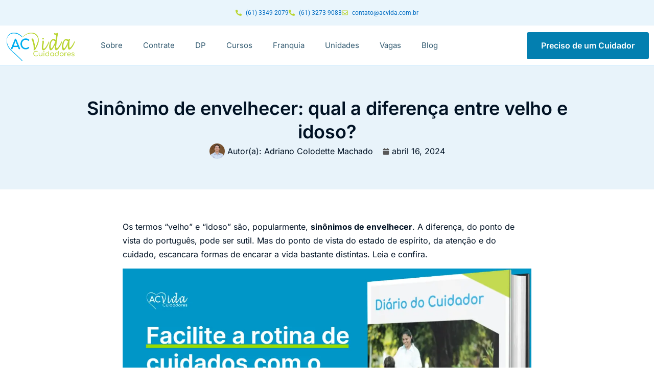

--- FILE ---
content_type: text/html; charset=UTF-8
request_url: https://acvida.com.br/familias/sinonimo-de-envelhecer/
body_size: 27283
content:
<!doctype html><html lang="pt-BR" prefix="og: https://ogp.me/ns#"><head><script data-no-optimize="1">var litespeed_docref=sessionStorage.getItem("litespeed_docref");litespeed_docref&&(Object.defineProperty(document,"referrer",{get:function(){return litespeed_docref}}),sessionStorage.removeItem("litespeed_docref"));</script> <meta charset="UTF-8"><meta name="viewport" content="width=device-width, initial-scale=1"><link rel="profile" href="https://gmpg.org/xfn/11"><style>img:is([sizes="auto" i], [sizes^="auto," i]) { contain-intrinsic-size: 3000px 1500px }</style><title>Sinônimo de envelhecer: qual a diferença entre velho e idoso?</title><meta name="description" content="Os termos &quot;velho&quot; e &quot;idoso&quot; são, popularmente, sinônimo de envelhecer. A diferença, do ponto de vista do português, pode ser sutil. Mas do ponto de vista do estado de espírito, da atenção e do cuidado, escancara formas de encarar a vida bastante distintas. Leia e confira."/><meta name="robots" content="follow, index, max-snippet:-1, max-video-preview:-1, max-image-preview:large"/><link rel="canonical" href="https://acvida.com.br/familias/sinonimo-de-envelhecer/" /><meta property="og:locale" content="pt_BR" /><meta property="og:type" content="article" /><meta property="og:title" content="Sinônimo de envelhecer: qual a diferença entre velho e idoso?" /><meta property="og:description" content="Os termos &quot;velho&quot; e &quot;idoso&quot; são, popularmente, sinônimo de envelhecer. A diferença, do ponto de vista do português, pode ser sutil. Mas do ponto de vista do estado de espírito, da atenção e do cuidado, escancara formas de encarar a vida bastante distintas. Leia e confira." /><meta property="og:url" content="https://acvida.com.br/familias/sinonimo-de-envelhecer/" /><meta property="og:site_name" content="Acvida cuidadores de idosos" /><meta property="article:publisher" content="https://www.facebook.com/AcvidaCuidadores/" /><meta property="article:section" content="Famílias" /><meta property="og:updated_time" content="2024-04-16T14:42:33-03:00" /><meta property="og:image" content="https://acvida.com.br/wp-content/uploads/2021/07/sinonimo-de-envelhecer-1.png" /><meta property="og:image:secure_url" content="https://acvida.com.br/wp-content/uploads/2021/07/sinonimo-de-envelhecer-1.png" /><meta property="og:image:width" content="780" /><meta property="og:image:height" content="440" /><meta property="og:image:alt" content="sinônimo de envelhecer" /><meta property="og:image:type" content="image/png" /><meta property="article:published_time" content="2024-04-16T10:27:05-03:00" /><meta property="article:modified_time" content="2024-04-16T14:42:33-03:00" /><meta name="twitter:card" content="summary_large_image" /><meta name="twitter:title" content="Sinônimo de envelhecer: qual a diferença entre velho e idoso?" /><meta name="twitter:description" content="Os termos &quot;velho&quot; e &quot;idoso&quot; são, popularmente, sinônimo de envelhecer. A diferença, do ponto de vista do português, pode ser sutil. Mas do ponto de vista do estado de espírito, da atenção e do cuidado, escancara formas de encarar a vida bastante distintas. Leia e confira." /><meta name="twitter:site" content="@https://twitter.com/Acvidaidosos" /><meta name="twitter:creator" content="@https://twitter.com/Acvidaidosos" /><meta name="twitter:image" content="https://acvida.com.br/wp-content/uploads/2021/07/sinonimo-de-envelhecer-1.png" /><meta name="twitter:label1" content="Escrito por" /><meta name="twitter:data1" content="Adriano Colodette Machado" /><meta name="twitter:label2" content="Tempo para leitura" /><meta name="twitter:data2" content="2 minutos" /> <script type="application/ld+json" class="rank-math-schema-pro">{"@context":"https://schema.org","@graph":[{"@type":"Organization","@id":"https://acvida.com.br/#organization","name":"Acvida cuidadores de idosos","url":"https://acvida.com.br","sameAs":["https://www.facebook.com/AcvidaCuidadores/","https://twitter.com/https://twitter.com/Acvidaidosos"],"logo":{"@type":"ImageObject","@id":"https://acvida.com.br/#logo","url":"https://acvida.com.br/wp-content/uploads/2023/12/Selo-1.png","contentUrl":"https://acvida.com.br/wp-content/uploads/2023/12/Selo-1.png","caption":"Acvida cuidadores de idosos","inLanguage":"pt-BR","width":"500","height":"500"}},{"@type":"WebSite","@id":"https://acvida.com.br/#website","url":"https://acvida.com.br","name":"Acvida cuidadores de idosos","alternateName":"Acvida cuidador de idosos","publisher":{"@id":"https://acvida.com.br/#organization"},"inLanguage":"pt-BR"},{"@type":"ImageObject","@id":"https://acvida.com.br/wp-content/uploads/2021/07/sinonimo-de-envelhecer-1.png","url":"https://acvida.com.br/wp-content/uploads/2021/07/sinonimo-de-envelhecer-1.png","width":"780","height":"440","caption":"sin\u00f4nimo de envelhecer","inLanguage":"pt-BR"},{"@type":"BreadcrumbList","@id":"https://acvida.com.br/familias/sinonimo-de-envelhecer/#breadcrumb","itemListElement":[{"@type":"ListItem","position":"1","item":{"@id":"https://acvida.com.br","name":"Home"}},{"@type":"ListItem","position":"2","item":{"@id":"https://acvida.com.br/familias/","name":"Fam\u00edlias"}},{"@type":"ListItem","position":"3","item":{"@id":"https://acvida.com.br/familias/sinonimo-de-envelhecer/","name":"Sin\u00f4nimo de envelhecer: qual a diferen\u00e7a entre velho e idoso?"}}]},{"@type":"WebPage","@id":"https://acvida.com.br/familias/sinonimo-de-envelhecer/#webpage","url":"https://acvida.com.br/familias/sinonimo-de-envelhecer/","name":"Sin\u00f4nimo de envelhecer: qual a diferen\u00e7a entre velho e idoso?","datePublished":"2024-04-16T10:27:05-03:00","dateModified":"2024-04-16T14:42:33-03:00","isPartOf":{"@id":"https://acvida.com.br/#website"},"primaryImageOfPage":{"@id":"https://acvida.com.br/wp-content/uploads/2021/07/sinonimo-de-envelhecer-1.png"},"inLanguage":"pt-BR","breadcrumb":{"@id":"https://acvida.com.br/familias/sinonimo-de-envelhecer/#breadcrumb"}},{"@type":"Person","@id":"https://acvida.com.br/author/adriano/","name":"Adriano Colodette Machado","url":"https://acvida.com.br/author/adriano/","image":{"@type":"ImageObject","@id":"https://acvida.com.br/wp-content/litespeed/avatar/4ccf1b9cc5bf3d8e67a3595349f12eca.jpg?ver=1764156722","url":"https://acvida.com.br/wp-content/litespeed/avatar/4ccf1b9cc5bf3d8e67a3595349f12eca.jpg?ver=1764156722","caption":"Adriano Colodette Machado","inLanguage":"pt-BR"},"worksFor":{"@id":"https://acvida.com.br/#organization"}},{"@type":"BlogPosting","headline":"Sin\u00f4nimo de envelhecer: qual a diferen\u00e7a entre velho e idoso?","keywords":"Sin\u00f4nimo de envelhecer","datePublished":"2024-04-16T10:27:05-03:00","dateModified":"2024-04-16T14:42:33-03:00","articleSection":"Fam\u00edlias","author":{"@id":"https://acvida.com.br/author/adriano/","name":"Adriano Colodette Machado"},"publisher":{"@id":"https://acvida.com.br/#organization"},"description":"Os termos &quot;velho&quot; e &quot;idoso&quot; s\u00e3o, popularmente, sin\u00f4nimo de envelhecer. A diferen\u00e7a, do ponto de vista do portugu\u00eas, pode ser sutil. Mas do ponto de vista do estado de esp\u00edrito, da aten\u00e7\u00e3o e do cuidado, escancara formas de encarar a vida bastante distintas. Leia e confira.","name":"Sin\u00f4nimo de envelhecer: qual a diferen\u00e7a entre velho e idoso?","@id":"https://acvida.com.br/familias/sinonimo-de-envelhecer/#richSnippet","isPartOf":{"@id":"https://acvida.com.br/familias/sinonimo-de-envelhecer/#webpage"},"image":{"@id":"https://acvida.com.br/wp-content/uploads/2021/07/sinonimo-de-envelhecer-1.png"},"inLanguage":"pt-BR","mainEntityOfPage":{"@id":"https://acvida.com.br/familias/sinonimo-de-envelhecer/#webpage"}}]}</script> <link rel="alternate" type="application/rss+xml" title="Feed para Precisa de cuidador de idosos? &raquo;" href="https://acvida.com.br/feed/" /><link rel="alternate" type="application/rss+xml" title="Feed de comentários para Precisa de cuidador de idosos? &raquo;" href="https://acvida.com.br/comments/feed/" /><link rel="alternate" type="application/rss+xml" title="Feed de comentários para Precisa de cuidador de idosos? &raquo; Sinônimo de envelhecer: qual a diferença entre velho e idoso?" href="https://acvida.com.br/familias/sinonimo-de-envelhecer/feed/" /><link data-optimized="2" rel="stylesheet" href="https://acvida.com.br/wp-content/litespeed/css/1c92f98dba59b4e6624371354176e498.css?ver=9aac0" /><style id='global-styles-inline-css'>:root{--wp--preset--aspect-ratio--square: 1;--wp--preset--aspect-ratio--4-3: 4/3;--wp--preset--aspect-ratio--3-4: 3/4;--wp--preset--aspect-ratio--3-2: 3/2;--wp--preset--aspect-ratio--2-3: 2/3;--wp--preset--aspect-ratio--16-9: 16/9;--wp--preset--aspect-ratio--9-16: 9/16;--wp--preset--color--black: #000000;--wp--preset--color--cyan-bluish-gray: #abb8c3;--wp--preset--color--white: #ffffff;--wp--preset--color--pale-pink: #f78da7;--wp--preset--color--vivid-red: #cf2e2e;--wp--preset--color--luminous-vivid-orange: #ff6900;--wp--preset--color--luminous-vivid-amber: #fcb900;--wp--preset--color--light-green-cyan: #7bdcb5;--wp--preset--color--vivid-green-cyan: #00d084;--wp--preset--color--pale-cyan-blue: #8ed1fc;--wp--preset--color--vivid-cyan-blue: #0693e3;--wp--preset--color--vivid-purple: #9b51e0;--wp--preset--gradient--vivid-cyan-blue-to-vivid-purple: linear-gradient(135deg,rgba(6,147,227,1) 0%,rgb(155,81,224) 100%);--wp--preset--gradient--light-green-cyan-to-vivid-green-cyan: linear-gradient(135deg,rgb(122,220,180) 0%,rgb(0,208,130) 100%);--wp--preset--gradient--luminous-vivid-amber-to-luminous-vivid-orange: linear-gradient(135deg,rgba(252,185,0,1) 0%,rgba(255,105,0,1) 100%);--wp--preset--gradient--luminous-vivid-orange-to-vivid-red: linear-gradient(135deg,rgba(255,105,0,1) 0%,rgb(207,46,46) 100%);--wp--preset--gradient--very-light-gray-to-cyan-bluish-gray: linear-gradient(135deg,rgb(238,238,238) 0%,rgb(169,184,195) 100%);--wp--preset--gradient--cool-to-warm-spectrum: linear-gradient(135deg,rgb(74,234,220) 0%,rgb(151,120,209) 20%,rgb(207,42,186) 40%,rgb(238,44,130) 60%,rgb(251,105,98) 80%,rgb(254,248,76) 100%);--wp--preset--gradient--blush-light-purple: linear-gradient(135deg,rgb(255,206,236) 0%,rgb(152,150,240) 100%);--wp--preset--gradient--blush-bordeaux: linear-gradient(135deg,rgb(254,205,165) 0%,rgb(254,45,45) 50%,rgb(107,0,62) 100%);--wp--preset--gradient--luminous-dusk: linear-gradient(135deg,rgb(255,203,112) 0%,rgb(199,81,192) 50%,rgb(65,88,208) 100%);--wp--preset--gradient--pale-ocean: linear-gradient(135deg,rgb(255,245,203) 0%,rgb(182,227,212) 50%,rgb(51,167,181) 100%);--wp--preset--gradient--electric-grass: linear-gradient(135deg,rgb(202,248,128) 0%,rgb(113,206,126) 100%);--wp--preset--gradient--midnight: linear-gradient(135deg,rgb(2,3,129) 0%,rgb(40,116,252) 100%);--wp--preset--font-size--small: 13px;--wp--preset--font-size--medium: 20px;--wp--preset--font-size--large: 36px;--wp--preset--font-size--x-large: 42px;--wp--preset--spacing--20: 0.44rem;--wp--preset--spacing--30: 0.67rem;--wp--preset--spacing--40: 1rem;--wp--preset--spacing--50: 1.5rem;--wp--preset--spacing--60: 2.25rem;--wp--preset--spacing--70: 3.38rem;--wp--preset--spacing--80: 5.06rem;--wp--preset--shadow--natural: 6px 6px 9px rgba(0, 0, 0, 0.2);--wp--preset--shadow--deep: 12px 12px 50px rgba(0, 0, 0, 0.4);--wp--preset--shadow--sharp: 6px 6px 0px rgba(0, 0, 0, 0.2);--wp--preset--shadow--outlined: 6px 6px 0px -3px rgba(255, 255, 255, 1), 6px 6px rgba(0, 0, 0, 1);--wp--preset--shadow--crisp: 6px 6px 0px rgba(0, 0, 0, 1);}:root { --wp--style--global--content-size: 800px;--wp--style--global--wide-size: 1200px; }:where(body) { margin: 0; }.wp-site-blocks > .alignleft { float: left; margin-right: 2em; }.wp-site-blocks > .alignright { float: right; margin-left: 2em; }.wp-site-blocks > .aligncenter { justify-content: center; margin-left: auto; margin-right: auto; }:where(.wp-site-blocks) > * { margin-block-start: 24px; margin-block-end: 0; }:where(.wp-site-blocks) > :first-child { margin-block-start: 0; }:where(.wp-site-blocks) > :last-child { margin-block-end: 0; }:root { --wp--style--block-gap: 24px; }:root :where(.is-layout-flow) > :first-child{margin-block-start: 0;}:root :where(.is-layout-flow) > :last-child{margin-block-end: 0;}:root :where(.is-layout-flow) > *{margin-block-start: 24px;margin-block-end: 0;}:root :where(.is-layout-constrained) > :first-child{margin-block-start: 0;}:root :where(.is-layout-constrained) > :last-child{margin-block-end: 0;}:root :where(.is-layout-constrained) > *{margin-block-start: 24px;margin-block-end: 0;}:root :where(.is-layout-flex){gap: 24px;}:root :where(.is-layout-grid){gap: 24px;}.is-layout-flow > .alignleft{float: left;margin-inline-start: 0;margin-inline-end: 2em;}.is-layout-flow > .alignright{float: right;margin-inline-start: 2em;margin-inline-end: 0;}.is-layout-flow > .aligncenter{margin-left: auto !important;margin-right: auto !important;}.is-layout-constrained > .alignleft{float: left;margin-inline-start: 0;margin-inline-end: 2em;}.is-layout-constrained > .alignright{float: right;margin-inline-start: 2em;margin-inline-end: 0;}.is-layout-constrained > .aligncenter{margin-left: auto !important;margin-right: auto !important;}.is-layout-constrained > :where(:not(.alignleft):not(.alignright):not(.alignfull)){max-width: var(--wp--style--global--content-size);margin-left: auto !important;margin-right: auto !important;}.is-layout-constrained > .alignwide{max-width: var(--wp--style--global--wide-size);}body .is-layout-flex{display: flex;}.is-layout-flex{flex-wrap: wrap;align-items: center;}.is-layout-flex > :is(*, div){margin: 0;}body .is-layout-grid{display: grid;}.is-layout-grid > :is(*, div){margin: 0;}body{padding-top: 0px;padding-right: 0px;padding-bottom: 0px;padding-left: 0px;}a:where(:not(.wp-element-button)){text-decoration: underline;}:root :where(.wp-element-button, .wp-block-button__link){background-color: #32373c;border-width: 0;color: #fff;font-family: inherit;font-size: inherit;line-height: inherit;padding: calc(0.667em + 2px) calc(1.333em + 2px);text-decoration: none;}.has-black-color{color: var(--wp--preset--color--black) !important;}.has-cyan-bluish-gray-color{color: var(--wp--preset--color--cyan-bluish-gray) !important;}.has-white-color{color: var(--wp--preset--color--white) !important;}.has-pale-pink-color{color: var(--wp--preset--color--pale-pink) !important;}.has-vivid-red-color{color: var(--wp--preset--color--vivid-red) !important;}.has-luminous-vivid-orange-color{color: var(--wp--preset--color--luminous-vivid-orange) !important;}.has-luminous-vivid-amber-color{color: var(--wp--preset--color--luminous-vivid-amber) !important;}.has-light-green-cyan-color{color: var(--wp--preset--color--light-green-cyan) !important;}.has-vivid-green-cyan-color{color: var(--wp--preset--color--vivid-green-cyan) !important;}.has-pale-cyan-blue-color{color: var(--wp--preset--color--pale-cyan-blue) !important;}.has-vivid-cyan-blue-color{color: var(--wp--preset--color--vivid-cyan-blue) !important;}.has-vivid-purple-color{color: var(--wp--preset--color--vivid-purple) !important;}.has-black-background-color{background-color: var(--wp--preset--color--black) !important;}.has-cyan-bluish-gray-background-color{background-color: var(--wp--preset--color--cyan-bluish-gray) !important;}.has-white-background-color{background-color: var(--wp--preset--color--white) !important;}.has-pale-pink-background-color{background-color: var(--wp--preset--color--pale-pink) !important;}.has-vivid-red-background-color{background-color: var(--wp--preset--color--vivid-red) !important;}.has-luminous-vivid-orange-background-color{background-color: var(--wp--preset--color--luminous-vivid-orange) !important;}.has-luminous-vivid-amber-background-color{background-color: var(--wp--preset--color--luminous-vivid-amber) !important;}.has-light-green-cyan-background-color{background-color: var(--wp--preset--color--light-green-cyan) !important;}.has-vivid-green-cyan-background-color{background-color: var(--wp--preset--color--vivid-green-cyan) !important;}.has-pale-cyan-blue-background-color{background-color: var(--wp--preset--color--pale-cyan-blue) !important;}.has-vivid-cyan-blue-background-color{background-color: var(--wp--preset--color--vivid-cyan-blue) !important;}.has-vivid-purple-background-color{background-color: var(--wp--preset--color--vivid-purple) !important;}.has-black-border-color{border-color: var(--wp--preset--color--black) !important;}.has-cyan-bluish-gray-border-color{border-color: var(--wp--preset--color--cyan-bluish-gray) !important;}.has-white-border-color{border-color: var(--wp--preset--color--white) !important;}.has-pale-pink-border-color{border-color: var(--wp--preset--color--pale-pink) !important;}.has-vivid-red-border-color{border-color: var(--wp--preset--color--vivid-red) !important;}.has-luminous-vivid-orange-border-color{border-color: var(--wp--preset--color--luminous-vivid-orange) !important;}.has-luminous-vivid-amber-border-color{border-color: var(--wp--preset--color--luminous-vivid-amber) !important;}.has-light-green-cyan-border-color{border-color: var(--wp--preset--color--light-green-cyan) !important;}.has-vivid-green-cyan-border-color{border-color: var(--wp--preset--color--vivid-green-cyan) !important;}.has-pale-cyan-blue-border-color{border-color: var(--wp--preset--color--pale-cyan-blue) !important;}.has-vivid-cyan-blue-border-color{border-color: var(--wp--preset--color--vivid-cyan-blue) !important;}.has-vivid-purple-border-color{border-color: var(--wp--preset--color--vivid-purple) !important;}.has-vivid-cyan-blue-to-vivid-purple-gradient-background{background: var(--wp--preset--gradient--vivid-cyan-blue-to-vivid-purple) !important;}.has-light-green-cyan-to-vivid-green-cyan-gradient-background{background: var(--wp--preset--gradient--light-green-cyan-to-vivid-green-cyan) !important;}.has-luminous-vivid-amber-to-luminous-vivid-orange-gradient-background{background: var(--wp--preset--gradient--luminous-vivid-amber-to-luminous-vivid-orange) !important;}.has-luminous-vivid-orange-to-vivid-red-gradient-background{background: var(--wp--preset--gradient--luminous-vivid-orange-to-vivid-red) !important;}.has-very-light-gray-to-cyan-bluish-gray-gradient-background{background: var(--wp--preset--gradient--very-light-gray-to-cyan-bluish-gray) !important;}.has-cool-to-warm-spectrum-gradient-background{background: var(--wp--preset--gradient--cool-to-warm-spectrum) !important;}.has-blush-light-purple-gradient-background{background: var(--wp--preset--gradient--blush-light-purple) !important;}.has-blush-bordeaux-gradient-background{background: var(--wp--preset--gradient--blush-bordeaux) !important;}.has-luminous-dusk-gradient-background{background: var(--wp--preset--gradient--luminous-dusk) !important;}.has-pale-ocean-gradient-background{background: var(--wp--preset--gradient--pale-ocean) !important;}.has-electric-grass-gradient-background{background: var(--wp--preset--gradient--electric-grass) !important;}.has-midnight-gradient-background{background: var(--wp--preset--gradient--midnight) !important;}.has-small-font-size{font-size: var(--wp--preset--font-size--small) !important;}.has-medium-font-size{font-size: var(--wp--preset--font-size--medium) !important;}.has-large-font-size{font-size: var(--wp--preset--font-size--large) !important;}.has-x-large-font-size{font-size: var(--wp--preset--font-size--x-large) !important;}
:root :where(.wp-block-pullquote){font-size: 1.5em;line-height: 1.6;}</style><style id='ez-toc-inline-css'>div#ez-toc-container .ez-toc-title {font-size: 120%;}div#ez-toc-container .ez-toc-title {font-weight: 500;}div#ez-toc-container ul li , div#ez-toc-container ul li a {font-size: 95%;}div#ez-toc-container ul li , div#ez-toc-container ul li a {font-weight: 500;}div#ez-toc-container nav ul ul li {font-size: 90%;}.ez-toc-box-title {font-weight: bold; margin-bottom: 10px; text-align: center; text-transform: uppercase; letter-spacing: 1px; color: #666; padding-bottom: 5px;position:absolute;top:-4%;left:5%;background-color: inherit;transition: top 0.3s ease;}.ez-toc-box-title.toc-closed {top:-25%;}
.ez-toc-container-direction {direction: ltr;}.ez-toc-counter ul{counter-reset: item ;}.ez-toc-counter nav ul li a::before {content: counters(item, '.', decimal) '. ';display: inline-block;counter-increment: item;flex-grow: 0;flex-shrink: 0;margin-right: .2em; float: left; }.ez-toc-widget-direction {direction: ltr;}.ez-toc-widget-container ul{counter-reset: item ;}.ez-toc-widget-container nav ul li a::before {content: counters(item, '.', decimal) '. ';display: inline-block;counter-increment: item;flex-grow: 0;flex-shrink: 0;margin-right: .2em; float: left; }</style> <script type="litespeed/javascript" data-src="https://acvida.com.br/wp-includes/js/jquery/jquery.min.js" id="jquery-core-js"></script> <script id="rock-convert-frontend-js-extra" type="litespeed/javascript">var rconvert_params={"ajaxurl":"https:\/\/acvida.com.br\/wp-admin\/admin-ajax.php","track_cta_click_path":"https:\/\/acvida.com.br\/wp-json\/rock-convert\/v2\/analytics\/cta\/click\/","track_cta_view_path":"https:\/\/acvida.com.br\/wp-json\/rock-convert\/v2\/analytics\/cta\/view\/","announcements_bar_settings":"{\"activated\":\"\",\"text\":\"Precisa de um cuidador de idosos?\",\"btn\":\"Saiba mais\",\"link\":\"https:\\\/\\\/acvida.com.br\\\/quero-um-cuidador\\\/\",\"position\":\"top\",\"visibility\":\"post\",\"urls\":[\"\"],\"bg_color\":\"#f5f4ef\",\"text_color\":\"#1f1e1d\",\"btn_color\":\"#263473\",\"btn_text_color\":\"#ffffff\",\"isSingle\":true,\"postType\":\"post\"}","analytics_enabled":"1"}</script> <link rel="https://api.w.org/" href="https://acvida.com.br/wp-json/" /><link rel="alternate" title="JSON" type="application/json" href="https://acvida.com.br/wp-json/wp/v2/posts/15286" /><link rel="EditURI" type="application/rsd+xml" title="RSD" href="https://acvida.com.br/xmlrpc.php?rsd" /><meta name="generator" content="WordPress 6.8.3" /><link rel='shortlink' href='https://acvida.com.br/?p=15286' /><link rel="alternate" title="oEmbed (JSON)" type="application/json+oembed" href="https://acvida.com.br/wp-json/oembed/1.0/embed?url=https%3A%2F%2Facvida.com.br%2Ffamilias%2Fsinonimo-de-envelhecer%2F" /><link rel="alternate" title="oEmbed (XML)" type="text/xml+oembed" href="https://acvida.com.br/wp-json/oembed/1.0/embed?url=https%3A%2F%2Facvida.com.br%2Ffamilias%2Fsinonimo-de-envelhecer%2F&#038;format=xml" />
 <script type="litespeed/javascript">(function(c,l,a,r,i,t,y){c[a]=c[a]||function(){(c[a].q=c[a].q||[]).push(arguments)};t=l.createElement(r);t.async=1;t.src="https://www.clarity.ms/tag/"+i;y=l.getElementsByTagName(r)[0];y.parentNode.insertBefore(t,y)})(window,document,"clarity","script","lf6ii5pgkb")</script> 
 <script type="litespeed/javascript">(function(w,d,t,u,n,a,m){w.MauticTrackingObject=n;w[n]=w[n]||function(){(w[n].q=w[n].q||[]).push(arguments)},a=d.createElement(t),m=d.getElementsByTagName(t)[0];a.async=1;a.src=u;m.parentNode.insertBefore(a,m)})(window,document,'script','https://conteudo.acvida.com.br/mtc.js','mt');mt('send','pageview')</script> <meta name="ti-site-data" content="eyJyIjoiMTowITc6MCEzMDowIiwibyI6Imh0dHBzOlwvXC9hY3ZpZGEuY29tLmJyXC93cC1hZG1pblwvYWRtaW4tYWpheC5waHA/YWN0aW9uPXRpX29ubGluZV91c2Vyc19nb29nbGUmYW1wO3A9JTJGZmFtaWxpYXMlMkZzaW5vbmltby1kZS1lbnZlbGhlY2VyJTJGJmFtcDtfd3Bub25jZT1iNWEzNjBhYjY5In0=" /><meta name="generator" content="Elementor 3.33.2; features: e_font_icon_svg, additional_custom_breakpoints; settings: css_print_method-external, google_font-enabled, font_display-swap">
 <script type="litespeed/javascript">(function(w,d,s,l,i){w[l]=w[l]||[];w[l].push({'gtm.start':new Date().getTime(),event:'gtm.js'});var f=d.getElementsByTagName(s)[0],j=d.createElement(s),dl=l!='dataLayer'?'&l='+l:'';j.async=!0;j.src='https://www.googletagmanager.com/gtm.js?id='+i+dl;f.parentNode.insertBefore(j,f)})(window,document,'script','dataLayer','GTM-P7MX5F9')</script>  <script type="litespeed/javascript">(function(w,d,t,r,u){var f,n,i;w[u]=w[u]||[],f=function(){var o={ti:"187098635",enableAutoSpaTracking:!0};o.q=w[u],w[u]=new UET(o),w[u].push("pageLoad")},n=d.createElement(t),n.src=r,n.async=1,n.onload=n.onreadystatechange=function(){var s=this.readyState;s&&s!=="loaded"&&s!=="complete"||(f(),n.onload=n.onreadystatechange=null)},i=d.getElementsByTagName(t)[0],i.parentNode.insertBefore(n,i)})(window,document,"script","//bat.bing.com/bat.js","uetq")</script>  <script type="litespeed/javascript">(function(w,d,s,l,i){w[l]=w[l]||[];w[l].push({'gtm.start':new Date().getTime(),event:'gtm.js'});var f=d.getElementsByTagName(s)[0],j=d.createElement(s),dl=l!='dataLayer'?'&l='+l:'';j.async=!0;j.src='https://www.googletagmanager.com/gtm.js?id='+i+dl;f.parentNode.insertBefore(j,f)})(window,document,'script','dataLayer','GTM-KP762S3W')</script>  <script type="litespeed/javascript">(function(w,d,s,l,i){w[l]=w[l]||[];w[l].push({'gtm.start':new Date().getTime(),event:'gtm.js'});var f=d.getElementsByTagName(s)[0],j=d.createElement(s),dl=l!='dataLayer'?'&l='+l:'';j.async=!0;j.src='https://www.googletagmanager.com/gtm.js?id='+i+dl;f.parentNode.insertBefore(j,f)})(window,document,'script','dataLayer','GTM-PKD5222G')</script> <noscript><iframe data-lazyloaded="1" src="about:blank" data-litespeed-src="https://www.googletagmanager.com/ns.html?id=GTM-PKD5222G"
height="0" width="0" style="display:none;visibility:hidden"></iframe></noscript> <script type="litespeed/javascript">(function(w,d,s,l,i){w[l]=w[l]||[];w[l].push({'gtm.start':new Date().getTime(),event:'gtm.js'});var f=d.getElementsByTagName(s)[0],j=d.createElement(s),dl=l!='dataLayer'?'&l='+l:'';j.async=!0;j.src='https://www.googletagmanager.com/gtm.js?id='+i+dl;f.parentNode.insertBefore(j,f)})(window,document,'script','dataLayer','GTM-PKD5222G')</script> <noscript><iframe data-lazyloaded="1" src="about:blank" data-litespeed-src="https://www.googletagmanager.com/ns.html?id=GTM-PKD5222G"
height="0" width="0" style="display:none;visibility:hidden"></iframe></noscript>
<style>.e-con.e-parent:nth-of-type(n+4):not(.e-lazyloaded):not(.e-no-lazyload),
				.e-con.e-parent:nth-of-type(n+4):not(.e-lazyloaded):not(.e-no-lazyload) * {
					background-image: none !important;
				}
				@media screen and (max-height: 1024px) {
					.e-con.e-parent:nth-of-type(n+3):not(.e-lazyloaded):not(.e-no-lazyload),
					.e-con.e-parent:nth-of-type(n+3):not(.e-lazyloaded):not(.e-no-lazyload) * {
						background-image: none !important;
					}
				}
				@media screen and (max-height: 640px) {
					.e-con.e-parent:nth-of-type(n+2):not(.e-lazyloaded):not(.e-no-lazyload),
					.e-con.e-parent:nth-of-type(n+2):not(.e-lazyloaded):not(.e-no-lazyload) * {
						background-image: none !important;
					}
				}</style><link rel="icon" href="https://acvida.com.br/wp-content/uploads/2018/04/favicon-1.png" sizes="32x32" /><link rel="icon" href="https://acvida.com.br/wp-content/uploads/2018/04/favicon-1.png" sizes="192x192" /><link rel="apple-touch-icon" href="https://acvida.com.br/wp-content/uploads/2018/04/favicon-1.png" /><meta name="msapplication-TileImage" content="https://acvida.com.br/wp-content/uploads/2018/04/favicon-1.png" /></head><body class="wp-singular post-template-default single single-post postid-15286 single-format-standard wp-embed-responsive wp-theme-hello-elementor hello-elementor-default elementor-default elementor-kit-27585 elementor-page-28182"><noscript><iframe data-lazyloaded="1" src="about:blank" data-litespeed-src="https://www.googletagmanager.com/ns.html?id=GTM-P7MX5F9"
height="0" width="0" style="display:none;visibility:hidden"></iframe></noscript><noscript><iframe data-lazyloaded="1" src="about:blank" data-litespeed-src="https://www.googletagmanager.com/ns.html?id=GTM-KP762S3W"
height="0" width="0" style="display:none;visibility:hidden"></iframe></noscript><a class="skip-link screen-reader-text" href="#content">Ir para o conteúdo</a><header data-elementor-type="header" data-elementor-id="27590" class="elementor elementor-27590 elementor-location-header" data-elementor-post-type="elementor_library"><div class="elementor-element elementor-element-829566f elementor-hidden-mobile e-flex e-con-boxed e-con e-parent" data-id="829566f" data-element_type="container" data-settings="{&quot;background_background&quot;:&quot;classic&quot;}"><div class="e-con-inner"><div class="elementor-element elementor-element-7e5609d elementor-icon-list--layout-inline elementor-align-center elementor-list-item-link-full_width elementor-widget elementor-widget-icon-list" data-id="7e5609d" data-element_type="widget" data-widget_type="icon-list.default"><div class="elementor-widget-container"><ul class="elementor-icon-list-items elementor-inline-items"><li class="elementor-icon-list-item elementor-inline-item">
<a href="tel:6133492079" target="_blank"><span class="elementor-icon-list-icon">
<svg aria-hidden="true" class="e-font-icon-svg e-fas-phone-alt" viewBox="0 0 512 512" xmlns="http://www.w3.org/2000/svg"><path d="M497.39 361.8l-112-48a24 24 0 0 0-28 6.9l-49.6 60.6A370.66 370.66 0 0 1 130.6 204.11l60.6-49.6a23.94 23.94 0 0 0 6.9-28l-48-112A24.16 24.16 0 0 0 122.6.61l-104 24A24 24 0 0 0 0 48c0 256.5 207.9 464 464 464a24 24 0 0 0 23.4-18.6l24-104a24.29 24.29 0 0 0-14.01-27.6z"></path></svg>						</span>
<span class="elementor-icon-list-text">(61) 3349-2079</span>
</a></li><li class="elementor-icon-list-item elementor-inline-item">
<a href="tel:6132739083" target="_blank"><span class="elementor-icon-list-icon">
<svg aria-hidden="true" class="e-font-icon-svg e-fas-phone-alt" viewBox="0 0 512 512" xmlns="http://www.w3.org/2000/svg"><path d="M497.39 361.8l-112-48a24 24 0 0 0-28 6.9l-49.6 60.6A370.66 370.66 0 0 1 130.6 204.11l60.6-49.6a23.94 23.94 0 0 0 6.9-28l-48-112A24.16 24.16 0 0 0 122.6.61l-104 24A24 24 0 0 0 0 48c0 256.5 207.9 464 464 464a24 24 0 0 0 23.4-18.6l24-104a24.29 24.29 0 0 0-14.01-27.6z"></path></svg>						</span>
<span class="elementor-icon-list-text">(61) 3273-9083</span>
</a></li><li class="elementor-icon-list-item elementor-inline-item">
<a href="mailto:contato@acvida.com.br" target="_blank"><span class="elementor-icon-list-icon">
<svg aria-hidden="true" class="e-font-icon-svg e-far-envelope" viewBox="0 0 512 512" xmlns="http://www.w3.org/2000/svg"><path d="M464 64H48C21.49 64 0 85.49 0 112v288c0 26.51 21.49 48 48 48h416c26.51 0 48-21.49 48-48V112c0-26.51-21.49-48-48-48zm0 48v40.805c-22.422 18.259-58.168 46.651-134.587 106.49-16.841 13.247-50.201 45.072-73.413 44.701-23.208.375-56.579-31.459-73.413-44.701C106.18 199.465 70.425 171.067 48 152.805V112h416zM48 400V214.398c22.914 18.251 55.409 43.862 104.938 82.646 21.857 17.205 60.134 55.186 103.062 54.955 42.717.231 80.509-37.199 103.053-54.947 49.528-38.783 82.032-64.401 104.947-82.653V400H48z"></path></svg>						</span>
<span class="elementor-icon-list-text">contato@acvida.com.br</span>
</a></li></ul></div></div></div></div><div class="elementor-element elementor-element-56ef906f e-flex e-con-boxed e-con e-parent" data-id="56ef906f" data-element_type="container" data-settings="{&quot;background_background&quot;:&quot;classic&quot;,&quot;sticky&quot;:&quot;top&quot;,&quot;sticky_on&quot;:[&quot;desktop&quot;,&quot;tablet&quot;,&quot;mobile&quot;],&quot;sticky_offset&quot;:0,&quot;sticky_effects_offset&quot;:0,&quot;sticky_anchor_link_offset&quot;:0}"><div class="e-con-inner"><div class="elementor-element elementor-element-5ba07c9d elementor-widget elementor-widget-image" data-id="5ba07c9d" data-element_type="widget" data-widget_type="image.default"><div class="elementor-widget-container">
<a href="https://acvida.com.br" aria-label="Logo da Acvida">
<img data-lazyloaded="1" src="[data-uri]" width="250" height="107" data-src="https://acvida.com.br/wp-content/uploads/2023/11/Logo-Acvida-250.png" class="attachment-medium size-medium wp-image-14" alt="" />								</a></div></div><div class="elementor-element elementor-element-235a9f7c elementor-nav-menu--stretch elementor-widget-mobile__width-initial elementor-nav-menu__align-start elementor-nav-menu__text-align-center elementor-nav-menu--dropdown-tablet elementor-nav-menu--toggle elementor-nav-menu--burger elementor-widget elementor-widget-nav-menu" data-id="235a9f7c" data-element_type="widget" data-settings="{&quot;full_width&quot;:&quot;stretch&quot;,&quot;layout&quot;:&quot;horizontal&quot;,&quot;submenu_icon&quot;:{&quot;value&quot;:&quot;&lt;svg aria-hidden=\&quot;true\&quot; class=\&quot;e-font-icon-svg e-fas-caret-down\&quot; viewBox=\&quot;0 0 320 512\&quot; xmlns=\&quot;http:\/\/www.w3.org\/2000\/svg\&quot;&gt;&lt;path d=\&quot;M31.3 192h257.3c17.8 0 26.7 21.5 14.1 34.1L174.1 354.8c-7.8 7.8-20.5 7.8-28.3 0L17.2 226.1C4.6 213.5 13.5 192 31.3 192z\&quot;&gt;&lt;\/path&gt;&lt;\/svg&gt;&quot;,&quot;library&quot;:&quot;fa-solid&quot;},&quot;toggle&quot;:&quot;burger&quot;}" data-widget_type="nav-menu.default"><div class="elementor-widget-container"><nav aria-label="Menu" class="elementor-nav-menu--main elementor-nav-menu__container elementor-nav-menu--layout-horizontal e--pointer-underline e--animation-fade"><ul id="menu-1-235a9f7c" class="elementor-nav-menu"><li class="menu-item menu-item-type-custom menu-item-object-custom menu-item-34881"><a href="https://acvida.com.br/quem-somos/" class="elementor-item">Sobre</a></li><li class="menu-item menu-item-type-custom menu-item-object-custom menu-item-34882"><a href="https://acvida.com.br/quero-um-cuidador/" class="elementor-item">Contrate</a></li><li class="menu-item menu-item-type-custom menu-item-object-custom menu-item-34883"><a href="https://acvida.com.br/calculadora-do-empregador-domestico/" class="elementor-item">DP</a></li><li class="menu-item menu-item-type-custom menu-item-object-custom menu-item-34884"><a href="https://acvida.com.br/curso-de-cuidador-de-idosos/" class="elementor-item">Cursos</a></li><li class="menu-item menu-item-type-custom menu-item-object-custom menu-item-34885"><a href="https://acvida.com.br/franquia/" class="elementor-item">Franquia</a></li><li class="menu-item menu-item-type-custom menu-item-object-custom menu-item-34886"><a href="https://acvida.com.br/unidades/" class="elementor-item">Unidades</a></li><li class="menu-item menu-item-type-custom menu-item-object-custom menu-item-34887"><a href="https://acvida.com.br/vagas-de-emprego-para-cuidadores-de-idoso/" class="elementor-item">Vagas</a></li><li class="menu-item menu-item-type-custom menu-item-object-custom menu-item-34888"><a href="https://acvida.com.br/blog-do-cuidado/" class="elementor-item">Blog</a></li></ul></nav><div class="elementor-menu-toggle" role="button" tabindex="0" aria-label="Alternar menu" aria-expanded="false">
<svg aria-hidden="true" role="presentation" class="elementor-menu-toggle__icon--open e-font-icon-svg e-eicon-menu-bar" viewBox="0 0 1000 1000" xmlns="http://www.w3.org/2000/svg"><path d="M104 333H896C929 333 958 304 958 271S929 208 896 208H104C71 208 42 237 42 271S71 333 104 333ZM104 583H896C929 583 958 554 958 521S929 458 896 458H104C71 458 42 487 42 521S71 583 104 583ZM104 833H896C929 833 958 804 958 771S929 708 896 708H104C71 708 42 737 42 771S71 833 104 833Z"></path></svg><svg aria-hidden="true" role="presentation" class="elementor-menu-toggle__icon--close e-font-icon-svg e-eicon-close" viewBox="0 0 1000 1000" xmlns="http://www.w3.org/2000/svg"><path d="M742 167L500 408 258 167C246 154 233 150 217 150 196 150 179 158 167 167 154 179 150 196 150 212 150 229 154 242 171 254L408 500 167 742C138 771 138 800 167 829 196 858 225 858 254 829L496 587 738 829C750 842 767 846 783 846 800 846 817 842 829 829 842 817 846 804 846 783 846 767 842 750 829 737L588 500 833 258C863 229 863 200 833 171 804 137 775 137 742 167Z"></path></svg></div><nav class="elementor-nav-menu--dropdown elementor-nav-menu__container" aria-hidden="true"><ul id="menu-2-235a9f7c" class="elementor-nav-menu"><li class="menu-item menu-item-type-custom menu-item-object-custom menu-item-34881"><a href="https://acvida.com.br/quem-somos/" class="elementor-item" tabindex="-1">Sobre</a></li><li class="menu-item menu-item-type-custom menu-item-object-custom menu-item-34882"><a href="https://acvida.com.br/quero-um-cuidador/" class="elementor-item" tabindex="-1">Contrate</a></li><li class="menu-item menu-item-type-custom menu-item-object-custom menu-item-34883"><a href="https://acvida.com.br/calculadora-do-empregador-domestico/" class="elementor-item" tabindex="-1">DP</a></li><li class="menu-item menu-item-type-custom menu-item-object-custom menu-item-34884"><a href="https://acvida.com.br/curso-de-cuidador-de-idosos/" class="elementor-item" tabindex="-1">Cursos</a></li><li class="menu-item menu-item-type-custom menu-item-object-custom menu-item-34885"><a href="https://acvida.com.br/franquia/" class="elementor-item" tabindex="-1">Franquia</a></li><li class="menu-item menu-item-type-custom menu-item-object-custom menu-item-34886"><a href="https://acvida.com.br/unidades/" class="elementor-item" tabindex="-1">Unidades</a></li><li class="menu-item menu-item-type-custom menu-item-object-custom menu-item-34887"><a href="https://acvida.com.br/vagas-de-emprego-para-cuidadores-de-idoso/" class="elementor-item" tabindex="-1">Vagas</a></li><li class="menu-item menu-item-type-custom menu-item-object-custom menu-item-34888"><a href="https://acvida.com.br/blog-do-cuidado/" class="elementor-item" tabindex="-1">Blog</a></li></ul></nav></div></div><div class="elementor-element elementor-element-7f1f8cb1 elementor-align-center elementor-widget__width-auto elementor-hidden-mobile elementor-widget elementor-widget-button" data-id="7f1f8cb1" data-element_type="widget" data-widget_type="button.default"><div class="elementor-widget-container"><div class="elementor-button-wrapper">
<a class="elementor-button elementor-button-link elementor-size-sm" href="https://acvida.com.br/quero-um-cuidador/">
<span class="elementor-button-content-wrapper">
<span class="elementor-button-text">Preciso de um Cuidador</span>
</span>
</a></div></div></div></div></div></header><div data-elementor-type="single-post" data-elementor-id="28182" class="elementor elementor-28182 elementor-location-single post-15286 post type-post status-publish format-standard has-post-thumbnail hentry category-familias" data-elementor-post-type="elementor_library"><div class="elementor-element elementor-element-32dbb37 e-flex e-con-boxed e-con e-parent" data-id="32dbb37" data-element_type="container" data-settings="{&quot;background_background&quot;:&quot;classic&quot;}"><div class="e-con-inner"><div class="elementor-element elementor-element-03e925d elementor-widget elementor-widget-theme-post-title elementor-page-title elementor-widget-heading" data-id="03e925d" data-element_type="widget" data-widget_type="theme-post-title.default"><div class="elementor-widget-container"><h1 class="elementor-heading-title elementor-size-default">Sinônimo de envelhecer: qual a diferença entre velho e idoso?</h1></div></div><div class="elementor-element elementor-element-d1cb3ff elementor-widget elementor-widget-post-info" data-id="d1cb3ff" data-element_type="widget" data-widget_type="post-info.default"><div class="elementor-widget-container"><ul class="elementor-inline-items elementor-icon-list-items elementor-post-info"><li class="elementor-icon-list-item elementor-repeater-item-464f3c7 elementor-inline-item" itemprop="author">
<a href="https://acvida.com.br/author/adriano/">
<span class="elementor-icon-list-icon">
<img data-lazyloaded="1" src="[data-uri]" width="96" height="96" class="elementor-avatar" data-src="https://acvida.com.br/wp-content/litespeed/avatar/4ccf1b9cc5bf3d8e67a3595349f12eca.jpg?ver=1764156722" alt="Foto de Adriano Colodette Machado" loading="lazy">
</span>
<span class="elementor-icon-list-text elementor-post-info__item elementor-post-info__item--type-author">
<span class="elementor-post-info__item-prefix">Autor(a):</span>
Adriano Colodette Machado					</span>
</a></li><li class="elementor-icon-list-item elementor-repeater-item-bd58fc5 elementor-inline-item" itemprop="datePublished">
<a href="https://acvida.com.br/2024/04/16/">
<span class="elementor-icon-list-icon">
<svg aria-hidden="true" class="e-font-icon-svg e-fas-calendar" viewBox="0 0 448 512" xmlns="http://www.w3.org/2000/svg"><path d="M12 192h424c6.6 0 12 5.4 12 12v260c0 26.5-21.5 48-48 48H48c-26.5 0-48-21.5-48-48V204c0-6.6 5.4-12 12-12zm436-44v-36c0-26.5-21.5-48-48-48h-48V12c0-6.6-5.4-12-12-12h-40c-6.6 0-12 5.4-12 12v52H160V12c0-6.6-5.4-12-12-12h-40c-6.6 0-12 5.4-12 12v52H48C21.5 64 0 85.5 0 112v36c0 6.6 5.4 12 12 12h424c6.6 0 12-5.4 12-12z"></path></svg>							</span>
<span class="elementor-icon-list-text elementor-post-info__item elementor-post-info__item--type-date">
<time>abril 16, 2024</time>					</span>
</a></li></ul></div></div></div></div><div class="elementor-element elementor-element-f5a16df e-flex e-con-boxed e-con e-parent" data-id="f5a16df" data-element_type="container" id="content"><div class="e-con-inner"><div class="elementor-element elementor-element-0e67051 elementor-widget elementor-widget-theme-post-content" data-id="0e67051" data-element_type="widget" data-widget_type="theme-post-content.default"><div class="elementor-widget-container"><p>Os termos “velho” e “idoso” são, popularmente, <strong>sinônimos de envelhecer</strong>. A diferença, do ponto de vista do português, pode ser sutil. Mas do ponto de vista do estado de espírito, da atenção e do cuidado, escancara formas de encarar a vida bastante distintas. Leia e confira.</p><div><div class="rock-convert-banner"><a href="https://acvida.com.br/diario-do-cuidador/?utm_medium=rock-convert&amp;utm_source=blog&amp;utm_campaign=diario_do_cuidador" target="_blank" class="rock-convert-cta-link" data-cta-id="37001" data-cta-title="CTA – Diário do Cuidador – Meio do conteúdo"><img data-lazyloaded="1" src="[data-uri]" fetchpriority="high" fetchpriority="high" decoding="async" width="1121" height="664" data-src="https://acvida.com.br/wp-content/uploads/2024/05/ACVida-Cuidadores-de-Idosos.webp" class="attachment-full size-full" alt="" title="CTA – Diário do Cuidador – Meio do conteúdo" data-srcset="https://acvida.com.br/wp-content/uploads/2024/05/ACVida-Cuidadores-de-Idosos.webp 1121w, https://acvida.com.br/wp-content/uploads/2024/05/ACVida-Cuidadores-de-Idosos-300x178.webp 300w, https://acvida.com.br/wp-content/uploads/2024/05/ACVida-Cuidadores-de-Idosos-1024x607.webp 1024w, https://acvida.com.br/wp-content/uploads/2024/05/ACVida-Cuidadores-de-Idosos-768x455.webp 768w" data-sizes="(max-width: 1121px) 100vw, 1121px"></a></div></div><div id="ez-toc-container" class="ez-toc-v2_0_78 counter-hierarchy ez-toc-counter ez-toc-grey ez-toc-container-direction"><div class="ez-toc-title-container"><p class="ez-toc-title" style="cursor:inherit">Conteúdo</p>
<span class="ez-toc-title-toggle"><a href="#" class="ez-toc-pull-right ez-toc-btn ez-toc-btn-xs ez-toc-btn-default ez-toc-toggle" aria-label="Alternar tabela de conteúdo"><span class="ez-toc-js-icon-con"><span class=""><span class="eztoc-hide" style="display:none;">Toggle</span><span class="ez-toc-icon-toggle-span"><svg style="fill: #999;color:#999" xmlns="http://www.w3.org/2000/svg" class="list-377408" width="20px" height="20px" viewBox="0 0 24 24" fill="none"><path d="M6 6H4v2h2V6zm14 0H8v2h12V6zM4 11h2v2H4v-2zm16 0H8v2h12v-2zM4 16h2v2H4v-2zm16 0H8v2h12v-2z" fill="currentColor"></path></svg><svg style="fill: #999;color:#999" class="arrow-unsorted-368013" xmlns="http://www.w3.org/2000/svg" width="10px" height="10px" viewBox="0 0 24 24" version="1.2" baseProfile="tiny"><path d="M18.2 9.3l-6.2-6.3-6.2 6.3c-.2.2-.3.4-.3.7s.1.5.3.7c.2.2.4.3.7.3h11c.3 0 .5-.1.7-.3.2-.2.3-.5.3-.7s-.1-.5-.3-.7zM5.8 14.7l6.2 6.3 6.2-6.3c.2-.2.3-.5.3-.7s-.1-.5-.3-.7c-.2-.2-.4-.3-.7-.3h-11c-.3 0-.5.1-.7.3-.2.2-.3.5-.3.7s.1.5.3.7z"/></svg></span></span></span></a></span></div><nav><ul class='ez-toc-list ez-toc-list-level-1 eztoc-toggle-hide-by-default' ><li class='ez-toc-page-1 ez-toc-heading-level-2'><a class="ez-toc-link ez-toc-heading-1" href="#Qual_a_diferenca_entre_velho_e_idoso" >Qual a diferença entre velho e idoso</a><ul class='ez-toc-list-level-3' ><li class='ez-toc-heading-level-3'><a class="ez-toc-link ez-toc-heading-2" href="#Qual_o_sinonimo_de_envelhecer" >Qual o sinônimo de envelhecer?</a></li></ul></li></ul></nav></div><h2 class="wp-block-heading"><span class="ez-toc-section" id="Qual_a_diferenca_entre_velho_e_idoso"></span>Qual a diferença entre velho e idoso<span class="ez-toc-section-end"></span></h2><p>Vamos refletir sobre a diferença entre velho e idoso através de uma poesia interessante:</p><blockquote class="wp-block-quote is-layout-flow wp-block-quote-is-layout-flow"><p><em>Idoso é quem ainda sente amor; velho é quem sente saudade…</em></p></blockquote><blockquote class="wp-block-quote is-layout-flow wp-block-quote-is-layout-flow"><p><em>Idoso é quem ainda se exercita; velho e quem apenas descansa e reclama…</em></p></blockquote><blockquote class="wp-block-quote is-layout-flow wp-block-quote-is-layout-flow"><p><em>Idoso é quem ainda sonha; velho é quem apenas dorme…</em></p></blockquote><blockquote class="wp-block-quote is-layout-flow wp-block-quote-is-layout-flow"><p><em>Idoso é quem tem um pouco mais de idade; velho é quem perdeu a capacidade de sonhar e se divertir.</em>..</p></blockquote><blockquote class="wp-block-quote is-layout-flow wp-block-quote-is-layout-flow"><p><em>Idoso é quem ainda se renova a cada dia que começa; velho é quem se acaba a cada noite que termina…</em></p></blockquote><blockquote class="wp-block-quote is-layout-flow wp-block-quote-is-layout-flow"><p><em>Idoso é quem ainda tem planos; velho é quem tem apenas recordações….</em></p></blockquote><blockquote class="wp-block-quote is-layout-flow wp-block-quote-is-layout-flow"><p><em>Idoso é quem tem rugas bonitas, porque foram marcadas pelo sorriso e a alegria de viver; velho é quem tem rugas feias, porque foram formadas pela amargura e o mau humor…</em></p></blockquote><blockquote class="wp-block-quote is-layout-flow wp-block-quote-is-layout-flow"><p><em>Idoso e velho podem ter a mesma idade no documento, mas têm idades diferente na mente, no coração e nas atitudes.</em></p></blockquote><p>(Autor desconhecido)</p><h3 class="wp-block-heading"><span class="ez-toc-section" id="Qual_o_sinonimo_de_envelhecer"></span>Qual o sinônimo de envelhecer?<span class="ez-toc-section-end"></span></h3><p>Uma reflexão breve sobre o poema nos mostra que o autor focou-se no estado de espírito do ser humano, na forma como cada um encara a vida.</p><p>Do ponto de vista do tratamento pessoal, “velho” pode ser um termo pejorativo, que não deve ser utilizado por familiares ou cuidadores no trato aos mais vividos, enquanto “idoso” é um termo mais respeitoso enquanto pouco formal, ou seja, adequado para o tratamento cotidiano.</p><p><strong>Sinônimo de envelhecer</strong>, as definições apresentadas para os termos “velho” e “idoso” nessa breve poesia instigam cada uma à sua própria reflexão: sobre onde estamos hoje e sobre onde queremos estar amanhã.</p><hr class="wp-block-separator"><p>Gostou de saber mais sobre <strong>sinônimo de envelhecer</strong>? Leia ainda para saber mais sobre a diferença entre velho e idoso:</p><p><a class="rank-math-link" href="https://acvida.com.br/cuidadores/respeito-ao-idoso/" target="_blank" rel="noreferrer noopener" aria-label="Respeito ao idoso é essencial por parte de cuidadores e familiares (opens in a new tab)">Respeito ao idoso é essencial por parte de cuidadores e familiares</a></p><p><a class="rank-math-link" href="https://acvida.com.br/medico/depressao-em-idosos/" target="_blank" rel="noreferrer noopener" aria-label="Depressão é problema comum mas nunca normal em idosos (opens in a new tab)">Depressão é problema comum mas nunca normal em idosos</a></p><p><a class="rank-math-link" href="https://acvida.com.br/saude/ansiedade-em-idosos/" target="_blank" rel="noreferrer noopener" aria-label="Como evitar a ansiedade em idosos, familiares e em quem cuida (os cuidadores) (opens in a new tab)">Como evitar a ansiedade em idosos, familiares e em quem cuida (os cuidadores)</a></p><p><a class="rank-math-link" href="https://acvida.com.br/familias/violencia-contra-o-idoso/" target="_blank" rel="noreferrer noopener" aria-label="A violência ao idoso é (infelizmente) cada vez maior: conheça ações capazes de prevenir e evitar o problema (opens in a new tab)">A violência ao idoso é (infelizmente) cada vez mais comum: conheça ações capazes de prevenir e evitar o problema</a></p><p><a class="rank-math-link" href="https://abeci.org.br" target="_blank" rel="noreferrer noopener" aria-label="Conheça a ABECI - Associação Brasileira dos Empregadores de Cuidadores de Idosos) (opens in a new tab)">Conheça a ABECI (Associação Brasileira dos Empregadores de Cuidadores de Idosos) e seu trabalho em prol da terceira idade e suas famílias</a></p><div class="rock-convert-banner"><a href="https://acvida.com.br/quero-um-cuidador/?utm_medium=rock-convert&amp;utm_source=cta03&amp;utm_campaign=blog-acvida" target="_blank" class="rock-convert-cta-link" data-cta-id="36111" data-cta-title="CTA 03"><img data-lazyloaded="1" src="[data-uri]" decoding="async" width="500" height="416" data-src="https://acvida.com.br/wp-content/uploads/2024/03/CTA03-ct-e1710791403713.png.webp" class="attachment-full size-full" alt="" title="CTA 03"></a></div></div></div><div class="elementor-element elementor-element-224899f elementor-author-box--layout-image-above elementor-author-box--avatar-yes elementor-author-box--name-yes elementor-author-box--biography-yes elementor-author-box--link-no elementor-widget elementor-widget-author-box" data-id="224899f" data-element_type="widget" data-widget_type="author-box.default"><div class="elementor-widget-container"><div class="elementor-author-box"><div  class="elementor-author-box__avatar">
<img data-lazyloaded="1" src="[data-uri]" width="300" height="300" data-src="https://acvida.com.br/wp-content/litespeed/avatar/ad9b5bb10342ffe2e3a531a5feed1f17.jpg?ver=1764156722" alt="Foto de Adriano Colodette Machado" loading="lazy"></div><div class="elementor-author-box__text"><div >
<span class="elementor-author-box__name">
Adriano Colodette Machado						</span></div><div class="elementor-author-box__bio">
Fundei a Acvida em 2012 após uma necessidade familiar. Por mais de doze anos, minha avó paterna, Dona Benedita, precisou de acompanhamento por cuidadores. Nossa família encontrou todo tipo de dificuldade para atendê-la: pequenos furtos, profissionais pouco qualificados, até maus tratos. Não foi fácil. Mas contornamos os problemas e conseguimos oferecer a ela todo o carinho e conforto que merecia. Percebi uma demanda reprimida por serviços profissionalizados, e com minha experiência em negócios (desde 2003) criei a Acvida. No Blogdocuidado vou compartilhar essa bagagem com nossos leitores. Espero que gostem ;-)</div></div></div></div></div><div class="elementor-element elementor-element-f8e8c53 elementor-post-navigation-borders-yes elementor-widget elementor-widget-post-navigation" data-id="f8e8c53" data-element_type="widget" data-widget_type="post-navigation.default"><div class="elementor-widget-container"><div class="elementor-post-navigation" role="navigation" aria-label="Navegação do posts"><div class="elementor-post-navigation__prev elementor-post-navigation__link">
<a href="https://acvida.com.br/saude/dor-no-pescoco/" rel="prev"><span class="post-navigation__arrow-wrapper post-navigation__arrow-prev"><svg aria-hidden="true" class="e-font-icon-svg e-fas-angle-left" viewBox="0 0 256 512" xmlns="http://www.w3.org/2000/svg"><path d="M31.7 239l136-136c9.4-9.4 24.6-9.4 33.9 0l22.6 22.6c9.4 9.4 9.4 24.6 0 33.9L127.9 256l96.4 96.4c9.4 9.4 9.4 24.6 0 33.9L201.7 409c-9.4 9.4-24.6 9.4-33.9 0l-136-136c-9.5-9.4-9.5-24.6-.1-34z"></path></svg><span class="elementor-screen-only">Anterior</span></span><span class="elementor-post-navigation__link__prev"><span class="post-navigation__prev--label">Artigo Anterior</span><span class="post-navigation__prev--title">Causas comuns da dor no pescoço e como tratar</span></span></a></div><div class="elementor-post-navigation__separator-wrapper"><div class="elementor-post-navigation__separator"></div></div><div class="elementor-post-navigation__next elementor-post-navigation__link">
<a href="https://acvida.com.br/saude/imunidade-do-idoso-como-aumentar/" rel="next"><span class="elementor-post-navigation__link__next"><span class="post-navigation__next--label">Próximo Artigo</span><span class="post-navigation__next--title">Confira 4 dicas para aumentar a imunidade do idoso e evitar doenças</span></span><span class="post-navigation__arrow-wrapper post-navigation__arrow-next"><svg aria-hidden="true" class="e-font-icon-svg e-fas-angle-right" viewBox="0 0 256 512" xmlns="http://www.w3.org/2000/svg"><path d="M224.3 273l-136 136c-9.4 9.4-24.6 9.4-33.9 0l-22.6-22.6c-9.4-9.4-9.4-24.6 0-33.9l96.4-96.4-96.4-96.4c-9.4-9.4-9.4-24.6 0-33.9L54.3 103c9.4-9.4 24.6-9.4 33.9 0l136 136c9.5 9.4 9.5 24.6.1 34z"></path></svg><span class="elementor-screen-only">Próximo</span></span></a></div></div></div></div></div></div><div class="elementor-element elementor-element-bae5b4f e-flex e-con-boxed e-con e-parent" data-id="bae5b4f" data-element_type="container" data-settings="{&quot;background_background&quot;:&quot;classic&quot;}"><div class="e-con-inner"><div class="elementor-element elementor-element-fa808dd elementor-widget elementor-widget-post-comments" data-id="fa808dd" data-element_type="widget" data-widget_type="post-comments.theme_comments"><div class="elementor-widget-container"><section id="comments" class="comments-area"><div id="respond" class="comment-respond"><h2 id="reply-title" class="comment-reply-title">Deixe um comentário <small><a rel="nofollow" id="cancel-comment-reply-link" href="/familias/sinonimo-de-envelhecer/#respond" style="display:none;">Cancelar resposta</a></small></h2><form action="https://acvida.com.br/wp-comments-post.php" method="post" id="commentform" class="comment-form"><p class="comment-notes"><span id="email-notes">O seu endereço de e-mail não será publicado.</span> <span class="required-field-message">Campos obrigatórios são marcados com <span class="required">*</span></span></p><p class="comment-form-comment"><label for="comment">Comentário <span class="required">*</span></label><textarea id="comment" name="comment" cols="45" rows="8" maxlength="65525" required></textarea></p><p class="comment-form-author"><label for="author">Nome <span class="required">*</span></label> <input id="author" name="author" type="text" value="" size="30" maxlength="245" autocomplete="name" required /></p><p class="comment-form-email"><label for="email">E-mail <span class="required">*</span></label> <input id="email" name="email" type="email" value="" size="30" maxlength="100" aria-describedby="email-notes" autocomplete="email" required /></p><p class="comment-form-url"><label for="url">Site</label> <input id="url" name="url" type="url" value="" size="30" maxlength="200" autocomplete="url" /></p><p class="comment-form-cookies-consent"><input id="wp-comment-cookies-consent" name="wp-comment-cookies-consent" type="checkbox" value="yes" /> <label for="wp-comment-cookies-consent">Salvar meus dados neste navegador para a próxima vez que eu comentar.</label></p><p class="form-submit"><input name="submit" type="submit" id="submit" class="submit" value="Publicar comentário" /> <input type='hidden' name='comment_post_ID' value='15286' id='comment_post_ID' />
<input type='hidden' name='comment_parent' id='comment_parent' value='0' /></p><p style="display: none;"><input type="hidden" id="akismet_comment_nonce" name="akismet_comment_nonce" value="47af9709ca" /></p><p style="display: none !important;" class="akismet-fields-container" data-prefix="ak_"><label>&#916;<textarea name="ak_hp_textarea" cols="45" rows="8" maxlength="100"></textarea></label><input type="hidden" id="ak_js_1" name="ak_js" value="99"/><script type="litespeed/javascript">document.getElementById("ak_js_1").setAttribute("value",(new Date()).getTime())</script></p></form></div></section></div></div></div></div></div><footer data-elementor-type="footer" data-elementor-id="27596" class="elementor elementor-27596 elementor-location-footer" data-elementor-post-type="elementor_library"><div class="elementor-element elementor-element-82c1ba3 e-flex e-con-boxed e-con e-parent" data-id="82c1ba3" data-element_type="container"><div class="e-con-inner"><div class="elementor-element elementor-element-0c2a968 e-con-full e-flex e-con e-child" data-id="0c2a968" data-element_type="container"><div class="elementor-element elementor-element-710271f elementor-widget elementor-widget-image" data-id="710271f" data-element_type="widget" data-widget_type="image.default"><div class="elementor-widget-container">
<img data-lazyloaded="1" src="[data-uri]" loading="lazy" width="125" height="54" data-src="https://acvida.com.br/wp-content/uploads/2024/07/logo_acvida_250_1.webp" class="attachment-large size-large wp-image-37333" alt="" /></div></div><div class="elementor-element elementor-element-967d93d elementor-widget__width-initial elementor-widget elementor-widget-text-editor" data-id="967d93d" data-element_type="widget" data-widget_type="text-editor.default"><div class="elementor-widget-container"><p>Se você, seu familiar ou amigo precisa de um cuidador. Fale com a ACVIDA</p></div></div><div class="elementor-element elementor-element-68731f1 e-grid-align-left elementor-shape-rounded elementor-grid-0 elementor-widget elementor-widget-social-icons" data-id="68731f1" data-element_type="widget" data-widget_type="social-icons.default"><div class="elementor-widget-container"><div class="elementor-social-icons-wrapper elementor-grid" role="list">
<span class="elementor-grid-item" role="listitem">
<a class="elementor-icon elementor-social-icon elementor-social-icon-facebook elementor-repeater-item-db1a219" href="https://www.facebook.com/AcvidaCuidadores/" target="_blank" rel="nofollow">
<span class="elementor-screen-only">Facebook</span>
<svg aria-hidden="true" class="e-font-icon-svg e-fab-facebook" viewBox="0 0 512 512" xmlns="http://www.w3.org/2000/svg"><path d="M504 256C504 119 393 8 256 8S8 119 8 256c0 123.78 90.69 226.38 209.25 245V327.69h-63V256h63v-54.64c0-62.15 37-96.48 93.67-96.48 27.14 0 55.52 4.84 55.52 4.84v61h-31.28c-30.8 0-40.41 19.12-40.41 38.73V256h68.78l-11 71.69h-57.78V501C413.31 482.38 504 379.78 504 256z"></path></svg>					</a>
</span>
<span class="elementor-grid-item" role="listitem">
<a class="elementor-icon elementor-social-icon elementor-social-icon-twitter elementor-repeater-item-c52995b" href="https://twitter.com/Acvidaidosos" target="_blank" rel="nofollow">
<span class="elementor-screen-only">Twitter</span>
<svg aria-hidden="true" class="e-font-icon-svg e-fab-twitter" viewBox="0 0 512 512" xmlns="http://www.w3.org/2000/svg"><path d="M459.37 151.716c.325 4.548.325 9.097.325 13.645 0 138.72-105.583 298.558-298.558 298.558-59.452 0-114.68-17.219-161.137-47.106 8.447.974 16.568 1.299 25.34 1.299 49.055 0 94.213-16.568 130.274-44.832-46.132-.975-84.792-31.188-98.112-72.772 6.498.974 12.995 1.624 19.818 1.624 9.421 0 18.843-1.3 27.614-3.573-48.081-9.747-84.143-51.98-84.143-102.985v-1.299c13.969 7.797 30.214 12.67 47.431 13.319-28.264-18.843-46.781-51.005-46.781-87.391 0-19.492 5.197-37.36 14.294-52.954 51.655 63.675 129.3 105.258 216.365 109.807-1.624-7.797-2.599-15.918-2.599-24.04 0-57.828 46.782-104.934 104.934-104.934 30.213 0 57.502 12.67 76.67 33.137 23.715-4.548 46.456-13.32 66.599-25.34-7.798 24.366-24.366 44.833-46.132 57.827 21.117-2.273 41.584-8.122 60.426-16.243-14.292 20.791-32.161 39.308-52.628 54.253z"></path></svg>					</a>
</span>
<span class="elementor-grid-item" role="listitem">
<a class="elementor-icon elementor-social-icon elementor-social-icon-youtube elementor-repeater-item-83b1fb3" href="https://youtube.com/acvidacuidadores" target="_blank" rel="nofollow">
<span class="elementor-screen-only">Youtube</span>
<svg aria-hidden="true" class="e-font-icon-svg e-fab-youtube" viewBox="0 0 576 512" xmlns="http://www.w3.org/2000/svg"><path d="M549.655 124.083c-6.281-23.65-24.787-42.276-48.284-48.597C458.781 64 288 64 288 64S117.22 64 74.629 75.486c-23.497 6.322-42.003 24.947-48.284 48.597-11.412 42.867-11.412 132.305-11.412 132.305s0 89.438 11.412 132.305c6.281 23.65 24.787 41.5 48.284 47.821C117.22 448 288 448 288 448s170.78 0 213.371-11.486c23.497-6.321 42.003-24.171 48.284-47.821 11.412-42.867 11.412-132.305 11.412-132.305s0-89.438-11.412-132.305zm-317.51 213.508V175.185l142.739 81.205-142.739 81.201z"></path></svg>					</a>
</span>
<span class="elementor-grid-item" role="listitem">
<a class="elementor-icon elementor-social-icon elementor-social-icon-instagram elementor-repeater-item-1db9c01" href="https://www.instagram.com/acvidacuidadores" target="_blank" rel="nofollow">
<span class="elementor-screen-only">Instagram</span>
<svg aria-hidden="true" class="e-font-icon-svg e-fab-instagram" viewBox="0 0 448 512" xmlns="http://www.w3.org/2000/svg"><path d="M224.1 141c-63.6 0-114.9 51.3-114.9 114.9s51.3 114.9 114.9 114.9S339 319.5 339 255.9 287.7 141 224.1 141zm0 189.6c-41.1 0-74.7-33.5-74.7-74.7s33.5-74.7 74.7-74.7 74.7 33.5 74.7 74.7-33.6 74.7-74.7 74.7zm146.4-194.3c0 14.9-12 26.8-26.8 26.8-14.9 0-26.8-12-26.8-26.8s12-26.8 26.8-26.8 26.8 12 26.8 26.8zm76.1 27.2c-1.7-35.9-9.9-67.7-36.2-93.9-26.2-26.2-58-34.4-93.9-36.2-37-2.1-147.9-2.1-184.9 0-35.8 1.7-67.6 9.9-93.9 36.1s-34.4 58-36.2 93.9c-2.1 37-2.1 147.9 0 184.9 1.7 35.9 9.9 67.7 36.2 93.9s58 34.4 93.9 36.2c37 2.1 147.9 2.1 184.9 0 35.9-1.7 67.7-9.9 93.9-36.2 26.2-26.2 34.4-58 36.2-93.9 2.1-37 2.1-147.8 0-184.8zM398.8 388c-7.8 19.6-22.9 34.7-42.6 42.6-29.5 11.7-99.5 9-132.1 9s-102.7 2.6-132.1-9c-19.6-7.8-34.7-22.9-42.6-42.6-11.7-29.5-9-99.5-9-132.1s-2.6-102.7 9-132.1c7.8-19.6 22.9-34.7 42.6-42.6 29.5-11.7 99.5-9 132.1-9s102.7-2.6 132.1 9c19.6 7.8 34.7 22.9 42.6 42.6 11.7 29.5 9 99.5 9 132.1s2.7 102.7-9 132.1z"></path></svg>					</a>
</span></div></div></div></div><div class="elementor-element elementor-element-19c4a1c e-con-full e-flex e-con e-child" data-id="19c4a1c" data-element_type="container"><div class="elementor-element elementor-element-b719cd8 elementor-widget elementor-widget-heading" data-id="b719cd8" data-element_type="widget" data-widget_type="heading.default"><div class="elementor-widget-container"><p class="elementor-heading-title elementor-size-default">Links Importantes</p></div></div><div class="elementor-element elementor-element-09299b4 elementor-icon-list--layout-traditional elementor-list-item-link-full_width elementor-widget elementor-widget-icon-list" data-id="09299b4" data-element_type="widget" data-widget_type="icon-list.default"><div class="elementor-widget-container"><ul class="elementor-icon-list-items"><li class="elementor-icon-list-item">
<a href="https://acvida.com.br/unidades/asa-norte-brasilia-df/"><span class="elementor-icon-list-text">Cuidadores de idosos DF</span>
</a></li><li class="elementor-icon-list-item">
<a href="https://acvida.com.br/unidades/recife/"><span class="elementor-icon-list-text">Cuidadores de idosos em Recife</span>
</a></li><li class="elementor-icon-list-item">
<a href="https://acvida.com.br/cuidador-de-idosos-em-sao-paulo/"><span class="elementor-icon-list-text">Cuidadores de idosos em São Paulo</span>
</a></li><li class="elementor-icon-list-item">
<a href="https://acvida.com.br/unidades/"><span class="elementor-icon-list-text">Cuidadores de idosos RJ</span>
</a></li><li class="elementor-icon-list-item">
<a href="https://acvida.com.br/quem-somos/"><span class="elementor-icon-list-text">Empresa de cuidadores de idosos</span>
</a></li><li class="elementor-icon-list-item">
<a href="https://acvida.com.br/midia/"><span class="elementor-icon-list-text">Acvida na Imprensa</span>
</a></li><li class="elementor-icon-list-item">
<a href="https://acvida.com.br/autores-do-blogdocuidado/"><span class="elementor-icon-list-text">Autores do Blog do Cuidado </span>
</a></li></ul></div></div></div><div class="elementor-element elementor-element-1e54674 e-con-full e-flex e-con e-child" data-id="1e54674" data-element_type="container"><div class="elementor-element elementor-element-1a99981 elementor-widget elementor-widget-heading" data-id="1a99981" data-element_type="widget" data-widget_type="heading.default"><div class="elementor-widget-container"><p class="elementor-heading-title elementor-size-default">Institucional</p></div></div><div class="elementor-element elementor-element-e91801d elementor-icon-list--layout-traditional elementor-list-item-link-full_width elementor-widget elementor-widget-icon-list" data-id="e91801d" data-element_type="widget" data-widget_type="icon-list.default"><div class="elementor-widget-container"><ul class="elementor-icon-list-items"><li class="elementor-icon-list-item">
<a href="https://acvida.com.br/quem-somos/"><span class="elementor-icon-list-text">Sobre</span>
</a></li><li class="elementor-icon-list-item">
<a href="https://acvida.com.br/franquia/"><span class="elementor-icon-list-text">Franquia</span>
</a></li><li class="elementor-icon-list-item">
<a href="https://acvida.com.br/servicos-de-cuidadores/"><span class="elementor-icon-list-text">Cuidadores</span>
</a></li><li class="elementor-icon-list-item">
<a href="https://acvida.com.br/vagas-de-emprego-para-cuidadores-de-idoso/"><span class="elementor-icon-list-text">Quero ser Cuidador</span>
</a></li><li class="elementor-icon-list-item">
<a href="https://acvida.com.br/cuidador-de-idoso/cuidadores-de-idosos/"><span class="elementor-icon-list-text">Cuidadores de Idosos</span>
</a></li><li class="elementor-icon-list-item">
<a href="https://acvida.com.br/servicos-de-cuidadores/"><span class="elementor-icon-list-text">Cuidadores Profissionais</span>
</a></li><li class="elementor-icon-list-item">
<a href="https://acvida.com.br/curso-de-cuidador-de-idosos/"><span class="elementor-icon-list-text">Curso de Cuidador de Idoso</span>
</a></li><li class="elementor-icon-list-item">
<a href="https://acvida.com.br/curso-de-cuidador-de-idosos/curso-online-gratuito/"><span class="elementor-icon-list-text">Curso para Cuidador de Idoso Grátis</span>
</a></li><li class="elementor-icon-list-item">
<a href="https://acvida.com.br/blog-do-cuidado/"><span class="elementor-icon-list-text">Novidade no Blog</span>
</a></li><li class="elementor-icon-list-item">
<a href="https://acvida.com.br/contato/"><span class="elementor-icon-list-text">Fale Conosco</span>
</a></li></ul></div></div></div><div class="elementor-element elementor-element-0f4cfdf e-con-full e-flex e-con e-child" data-id="0f4cfdf" data-element_type="container"><div class="elementor-element elementor-element-596eb37 elementor-widget elementor-widget-heading" data-id="596eb37" data-element_type="widget" data-widget_type="heading.default"><div class="elementor-widget-container"><p class="elementor-heading-title elementor-size-default">Fale Conosco</p></div></div><div class="elementor-element elementor-element-6a2c727 elementor-icon-list--layout-traditional elementor-list-item-link-full_width elementor-widget elementor-widget-icon-list" data-id="6a2c727" data-element_type="widget" data-widget_type="icon-list.default"><div class="elementor-widget-container"><ul class="elementor-icon-list-items"><li class="elementor-icon-list-item">
<a href="mailto:contato@acvida.com.br"><span class="elementor-icon-list-icon">
<svg xmlns="http://www.w3.org/2000/svg" width="20" height="20" viewBox="0 0 20 20" fill="none"><path d="M18.3333 5.94971V14.283C18.3333 14.8356 18.1138 15.3655 17.7231 15.7562C17.3324 16.1469 16.8025 16.3664 16.25 16.3664H3.74996C3.19743 16.3664 2.66752 16.1469 2.27682 15.7562C1.88612 15.3655 1.66663 14.8356 1.66663 14.283V5.94971" stroke="#9AB513" stroke-width="1.4" stroke-linecap="round" stroke-linejoin="round"></path><path d="M18.3333 5.94954C18.3333 5.39701 18.1138 4.86711 17.7231 4.47641C17.3324 4.0857 16.8025 3.86621 16.25 3.86621H3.74996C3.19743 3.86621 2.66752 4.0857 2.27682 4.47641C1.88612 4.86711 1.66663 5.39701 1.66663 5.94954L8.89579 10.4634C9.2269 10.6704 9.6095 10.7801 9.99996 10.7801C10.3904 10.7801 10.773 10.6704 11.1041 10.4634L18.3333 5.94954Z" stroke="#9AB513" stroke-width="1.4" stroke-linecap="round" stroke-linejoin="round"></path></svg>						</span>
<span class="elementor-icon-list-text">contato@acvida.com.br</span>
</a></li><li class="elementor-icon-list-item">
<a href="tel:6133492079"><span class="elementor-icon-list-icon">
<svg xmlns="http://www.w3.org/2000/svg" width="20" height="20" viewBox="0 0 20 20" fill="none"><path d="M12.2515 17.3851L12.2606 17.3915C13.0477 17.8926 13.9822 18.1102 14.9096 18.0084C15.8371 17.9065 16.702 17.4913 17.3616 16.8313L17.9345 16.2584C18.0615 16.1315 18.1622 15.9808 18.2309 15.815C18.2996 15.6492 18.335 15.4714 18.335 15.2919C18.335 15.1124 18.2996 14.9347 18.2309 14.7688C18.1622 14.603 18.0615 14.4524 17.9345 14.3255L15.518 11.9107C15.3911 11.7838 15.2404 11.683 15.0746 11.6143C14.9088 11.5456 14.731 11.5102 14.5515 11.5102C14.372 11.5102 14.1943 11.5456 14.0284 11.6143C13.8626 11.683 13.712 11.7838 13.5851 11.9107C13.3288 12.1669 12.9814 12.3108 12.6191 12.3108C12.2568 12.3108 11.9093 12.1669 11.6531 11.9107L7.78914 8.04586C7.53299 7.78963 7.3891 7.44217 7.3891 7.07987C7.3891 6.71757 7.53299 6.3701 7.78914 6.11388C7.9161 5.987 8.01682 5.83633 8.08554 5.67051C8.15426 5.50468 8.18963 5.32694 8.18963 5.14744C8.18963 4.96794 8.15426 4.79019 8.08554 4.62437C8.01682 4.45854 7.9161 4.30788 7.78914 4.18099L5.37348 1.76625C5.11726 1.51011 4.76979 1.36621 4.40749 1.36621C4.04519 1.36621 3.69773 1.51011 3.44151 1.76625L2.86765 2.33919C2.2078 2.99883 1.79274 3.86385 1.69105 4.79131C1.58936 5.71878 1.80713 6.65318 2.30837 7.44012L2.31384 7.44923C4.96102 11.3658 8.33446 14.7386 12.2515 17.3851V17.3851Z" stroke="#9AB513" stroke-width="1.4" stroke-linecap="round" stroke-linejoin="round"></path></svg>						</span>
<span class="elementor-icon-list-text">(61) 3349-2079</span>
</a></li><li class="elementor-icon-list-item">
<a href="tel:6132739083"><span class="elementor-icon-list-icon">
<svg xmlns="http://www.w3.org/2000/svg" width="20" height="20" viewBox="0 0 20 20" fill="none"><path d="M12.2515 17.3851L12.2606 17.3915C13.0477 17.8926 13.9822 18.1102 14.9096 18.0084C15.8371 17.9065 16.702 17.4913 17.3616 16.8313L17.9345 16.2584C18.0615 16.1315 18.1622 15.9808 18.2309 15.815C18.2996 15.6492 18.335 15.4714 18.335 15.2919C18.335 15.1124 18.2996 14.9347 18.2309 14.7688C18.1622 14.603 18.0615 14.4524 17.9345 14.3255L15.518 11.9107C15.3911 11.7838 15.2404 11.683 15.0746 11.6143C14.9088 11.5456 14.731 11.5102 14.5515 11.5102C14.372 11.5102 14.1943 11.5456 14.0284 11.6143C13.8626 11.683 13.712 11.7838 13.5851 11.9107C13.3288 12.1669 12.9814 12.3108 12.6191 12.3108C12.2568 12.3108 11.9093 12.1669 11.6531 11.9107L7.78914 8.04586C7.53299 7.78963 7.3891 7.44217 7.3891 7.07987C7.3891 6.71757 7.53299 6.3701 7.78914 6.11388C7.9161 5.987 8.01682 5.83633 8.08554 5.67051C8.15426 5.50468 8.18963 5.32694 8.18963 5.14744C8.18963 4.96794 8.15426 4.79019 8.08554 4.62437C8.01682 4.45854 7.9161 4.30788 7.78914 4.18099L5.37348 1.76625C5.11726 1.51011 4.76979 1.36621 4.40749 1.36621C4.04519 1.36621 3.69773 1.51011 3.44151 1.76625L2.86765 2.33919C2.2078 2.99883 1.79274 3.86385 1.69105 4.79131C1.58936 5.71878 1.80713 6.65318 2.30837 7.44012L2.31384 7.44923C4.96102 11.3658 8.33446 14.7386 12.2515 17.3851V17.3851Z" stroke="#9AB513" stroke-width="1.4" stroke-linecap="round" stroke-linejoin="round"></path></svg>						</span>
<span class="elementor-icon-list-text">(61) 3273-9083</span>
</a></li><li class="elementor-icon-list-item">
<span class="elementor-icon-list-icon">
<svg xmlns="http://www.w3.org/2000/svg" width="20" height="26" viewBox="0 0 20 26" fill="none"><path d="M16.8608 14.6558C16.8608 20.0346 11.3516 23.3484 10.2067 23.9795C10.1433 24.0145 10.072 24.0329 9.99961 24.0329C9.92718 24.0329 9.85593 24.0145 9.79251 23.9795C8.64676 23.3484 3.13928 20.0346 3.13928 14.6558C3.13928 10.3678 5.71207 7.36621 10 7.36621C14.288 7.36621 16.8608 10.3678 16.8608 14.6558Z" stroke="#9AB513" stroke-width="1.4" stroke-linecap="round" stroke-linejoin="round"></path><path d="M6.5697 14.2268C6.5697 15.1366 6.93112 16.0091 7.57444 16.6524C8.21776 17.2957 9.09029 17.6571 10.0001 17.6571C10.9099 17.6571 11.7824 17.2957 12.4257 16.6524C13.069 16.0091 13.4305 15.1366 13.4305 14.2268C13.4305 13.317 13.069 12.4444 12.4257 11.8011C11.7824 11.1578 10.9099 10.7964 10.0001 10.7964C9.09029 10.7964 8.21776 11.1578 7.57444 11.8011C6.93112 12.4444 6.5697 13.317 6.5697 14.2268V14.2268Z" stroke="#9AB513" stroke-width="1.4" stroke-linecap="round" stroke-linejoin="round"></path></svg>						</span>
<span class="elementor-icon-list-text">Escritório: CLN 315 bloco e sala 105 Asa Norte, Brasília - DF CEP: 70.774-550</span></li></ul></div></div></div></div></div><div class="elementor-element elementor-element-9ff327d e-flex e-con-boxed e-con e-parent" data-id="9ff327d" data-element_type="container"><div class="e-con-inner"><div class="elementor-element elementor-element-4177099 elementor-widget-tablet__width-inherit elementor-widget elementor-widget-heading" data-id="4177099" data-element_type="widget" data-widget_type="heading.default"><div class="elementor-widget-container"><p class="elementor-heading-title elementor-size-default">ACVIDA | Todos os direitos reservados</p></div></div><div class="elementor-element elementor-element-2988d7e elementor-icon-list--layout-inline elementor-widget__width-auto elementor-list-item-link-full_width elementor-widget elementor-widget-icon-list" data-id="2988d7e" data-element_type="widget" data-widget_type="icon-list.default"><div class="elementor-widget-container"><ul class="elementor-icon-list-items elementor-inline-items"><li class="elementor-icon-list-item elementor-inline-item">
<a href="https://acvida.com.br/termos-de-uso/"><span class="elementor-icon-list-text">Termos de uso</span>
</a></li><li class="elementor-icon-list-item elementor-inline-item">
<a href="https://acvida.com.br/politica-de-privacidade/"><span class="elementor-icon-list-text">Política de privacidade</span>
</a></li><li class="elementor-icon-list-item elementor-inline-item">
<a href="https://acvida.com.br/perguntas-frequentes/"><span class="elementor-icon-list-text">Perguntas frequentes</span>
</a></li></ul></div></div><div class="elementor-element elementor-element-fc393c3 elementor-widget-tablet__width-inherit elementor-widget elementor-widget-heading" data-id="fc393c3" data-element_type="widget" data-widget_type="heading.default"><div class="elementor-widget-container"><p class="elementor-heading-title elementor-size-default">AC FRANCHISING COMERCIO E SERVICOS LTDA - <b>CNPJ:</b> 22.138.221/0001-63</p></div></div></div></div><div class="elementor-element elementor-element-675d01f e-con-full e-flex elementor-invisible e-con e-parent" data-id="675d01f" data-element_type="container" data-settings="{&quot;sticky&quot;:&quot;bottom&quot;,&quot;animation&quot;:&quot;shake&quot;,&quot;sticky_on&quot;:[&quot;desktop&quot;,&quot;tablet&quot;,&quot;mobile&quot;],&quot;sticky_offset&quot;:0,&quot;sticky_effects_offset&quot;:0,&quot;sticky_anchor_link_offset&quot;:0}"><div class="elementor-element elementor-element-885dcb4 elementor-widget__width-auto elementor-widget elementor-widget-image" data-id="885dcb4" data-element_type="widget" id="contato-popup-whatsapp" data-widget_type="image.default"><div class="elementor-widget-container">
<a href="#elementor-action%3Aaction%3Dpopup%3Aopen%26settings%3DeyJpZCI6IjM4MDIwIiwidG9nZ2xlIjpmYWxzZX0%3D" aria-label="WhatsApp da Acvida">
<img data-lazyloaded="1" src="[data-uri]" loading="lazy" width="150" height="150" data-src="https://acvida.com.br/wp-content/uploads/2024/01/WhatsApp-icone-150x150.png.webp" class="elementor-animation-grow attachment-thumbnail size-thumbnail wp-image-35668" alt="" data-srcset="https://acvida.com.br/wp-content/uploads/2024/01/WhatsApp-icone-150x150.png.webp 150w, https://acvida.com.br/wp-content/uploads/2024/01/WhatsApp-icone-300x300.png.webp 300w, https://acvida.com.br/wp-content/uploads/2024/01/WhatsApp-icone-1019x1024.png.webp 1019w, https://acvida.com.br/wp-content/uploads/2024/01/WhatsApp-icone-768x772.png.webp 768w, https://acvida.com.br/wp-content/uploads/2024/01/WhatsApp-icone-1529x1536.png.webp 1529w, https://acvida.com.br/wp-content/uploads/2024/01/WhatsApp-icone-2039x2048.png.webp 2039w" data-sizes="(max-width: 150px) 100vw, 150px" />								</a></div></div></div></footer> <script type="speculationrules">{"prefetch":[{"source":"document","where":{"and":[{"href_matches":"\/*"},{"not":{"href_matches":["\/wp-*.php","\/wp-admin\/*","\/wp-content\/uploads\/*","\/wp-content\/*","\/wp-content\/plugins\/*","\/wp-content\/themes\/hello-elementor\/*","\/*\\?(.+)"]}},{"not":{"selector_matches":"a[rel~=\"nofollow\"]"}},{"not":{"selector_matches":".no-prefetch, .no-prefetch a"}}]},"eagerness":"conservative"}]}</script>  <script type="litespeed/javascript">document.addEventListener('DOMContentLiteSpeedLoaded',function(){const button=document.getElementById('contato-popup-botao');if(button){button.addEventListener('click',function(){if(!window.location.search.includes('utm_source=popup-botao')){const url=new URL(window.location);url.searchParams.set('utm_source','popup-botao');history.pushState({},'',url)}})}});document.addEventListener('DOMContentLiteSpeedLoaded',function(){const button=document.getElementById('contato-popup-whatsapp');if(button){button.addEventListener('click',function(){if(!window.location.search.includes('utm_source=popup-whatsapp')){const url=new URL(window.location);url.searchParams.set('utm_source','popup-whatsapp');history.pushState({},'',url)}})}})</script> <div data-elementor-type="popup" data-elementor-id="38020" class="elementor elementor-38020 elementor-location-popup" data-elementor-settings="{&quot;a11y_navigation&quot;:&quot;yes&quot;,&quot;timing&quot;:[]}" data-elementor-post-type="elementor_library"><div class="elementor-element elementor-element-cca95fc e-flex e-con-boxed e-con e-parent" data-id="cca95fc" data-element_type="container"><div class="e-con-inner"><div class="elementor-element elementor-element-d07f5e2 elementor-widget__width-initial elementor-widget elementor-widget-heading" data-id="d07f5e2" data-element_type="widget" data-widget_type="heading.default"><div class="elementor-widget-container"><p class="elementor-heading-title elementor-size-default">Preencha o formulário e nossa equipe entrará em contato com você</p></div></div><div class="elementor-element elementor-element-da9b098 elementor-widget elementor-widget-html" data-id="da9b098" data-element_type="widget" data-widget_type="html.default"><div class="elementor-widget-container"> <script async type="litespeed/javascript">document.getElementById('form-field-email').addEventListener('change',function(){if(this.value!==''){window.dataLayer=window.dataLayer||[];window.dataLayer.push({'event':'preencheu_email_mautic'})}})</script> </div></div><div class="elementor-element elementor-element-8087965 elementor-button-align-stretch elementor-widget elementor-widget-global elementor-global-36945 elementor-widget-form" data-id="8087965" data-element_type="widget" data-settings="{&quot;step_next_label&quot;:&quot;Pr\u00f3ximo&quot;,&quot;step_previous_label&quot;:&quot;Anterior&quot;,&quot;button_width&quot;:&quot;100&quot;,&quot;step_type&quot;:&quot;number_text&quot;,&quot;step_icon_shape&quot;:&quot;circle&quot;}" data-widget_type="form.default"><div class="elementor-widget-container"><form class="elementor-form" method="post" name="forms-contato-geral" aria-label="forms-contato-geral">
<input type="hidden" name="post_id" value="38020"/>
<input type="hidden" name="form_id" value="8087965"/>
<input type="hidden" name="referer_title" value="Sinônimo de envelhecer: qual a diferença entre velho e idoso?" /><input type="hidden" name="queried_id" value="15286"/><div class="elementor-form-fields-wrapper elementor-labels-"><div class="elementor-field-type-text elementor-field-group elementor-column elementor-field-group-nome elementor-col-100 elementor-field-required">
<label for="form-field-nome" class="elementor-field-label elementor-screen-only">
Nome							</label>
<input size="1" type="text" name="form_fields[nome]" id="form-field-nome" class="elementor-field elementor-size-lg  elementor-field-textual" placeholder="Nome" required="required"></div><div class="elementor-field-type-email elementor-field-group elementor-column elementor-field-group-email elementor-col-100 elementor-field-required">
<label for="form-field-email" class="elementor-field-label elementor-screen-only">
E-mail							</label>
<input size="1" type="email" name="form_fields[email]" id="form-field-email" class="elementor-field elementor-size-lg  elementor-field-textual" placeholder="E-mail" required="required"></div><div class="elementor-field-type-select elementor-field-group elementor-column elementor-field-group-preferencia elementor-col-100">
<label for="form-field-preferencia" class="elementor-field-label elementor-screen-only">
Preferência de contato							</label><div class="elementor-field elementor-select-wrapper remove-before "><div class="select-caret-down-wrapper">
<svg aria-hidden="true" class="e-font-icon-svg e-eicon-caret-down" viewBox="0 0 571.4 571.4" xmlns="http://www.w3.org/2000/svg"><path d="M571 393Q571 407 561 418L311 668Q300 679 286 679T261 668L11 418Q0 407 0 393T11 368 36 357H536Q550 357 561 368T571 393Z"></path></svg></div>
<select name="form_fields[preferencia]" id="form-field-preferencia" class="elementor-field-textual elementor-size-lg"><option value="Preferência de contato">Preferência de contato</option><option value="WhatsApp">WhatsApp</option><option value="Telefone">Telefone</option>
</select></div></div><div class="elementor-field-type-text elementor-field-group elementor-column elementor-field-group-local elementor-col-100 elementor-field-required">
<label for="form-field-local" class="elementor-field-label elementor-screen-only">
Local							</label>
<input size="1" type="text" name="form_fields[local]" id="form-field-local" class="elementor-field elementor-size-lg  elementor-field-textual" placeholder="Cidade e Estado" required="required"></div><div class="elementor-field-type-text elementor-field-group elementor-column elementor-field-group-telefone elementor-col-100 elementor-field-required">
<label for="form-field-telefone" class="elementor-field-label elementor-screen-only">
Telefone							</label>
<input size="1" type="text" name="form_fields[telefone]" id="form-field-telefone" class="elementor-field elementor-size-lg  elementor-field-textual" placeholder="Telefone: (DDD) + Número" required="required"></div><div class="elementor-field-type-select elementor-field-group elementor-column elementor-field-group-objetivo elementor-col-100 elementor-field-required">
<label for="form-field-objetivo" class="elementor-field-label elementor-screen-only">
O que você está procurando?							</label><div class="elementor-field elementor-select-wrapper remove-before "><div class="select-caret-down-wrapper">
<svg aria-hidden="true" class="e-font-icon-svg e-eicon-caret-down" viewBox="0 0 571.4 571.4" xmlns="http://www.w3.org/2000/svg"><path d="M571 393Q571 407 561 418L311 668Q300 679 286 679T261 668L11 418Q0 407 0 393T11 368 36 357H536Q550 357 561 368T571 393Z"></path></svg></div>
<select name="form_fields[objetivo]" id="form-field-objetivo" class="elementor-field-textual elementor-size-lg" required="required"><option value="O que você está procurando?">O que você está procurando?</option><option value="busco-cuidador">Cuidador de idoso</option><option value="busco-vagas">Vagas de emprego</option><option value="abrir-franquia">Quero abrir uma franquia</option>
</select></div></div><div class="elementor-field-type-textarea elementor-field-group elementor-column elementor-field-group-motivo elementor-col-100">
<label for="form-field-motivo" class="elementor-field-label elementor-screen-only">
Por que você está buscando um cuidador?							</label><textarea class="elementor-field-textual elementor-field  elementor-size-lg" name="form_fields[motivo]" id="form-field-motivo" rows="4" placeholder="Por que você está buscando um cuidador?"></textarea></div><div class="elementor-field-type-hidden elementor-field-group elementor-column elementor-field-group-utm_source elementor-col-100">
<input size="1" type="hidden" name="form_fields[utm_source]" id="form-field-utm_source" class="elementor-field elementor-size-lg  elementor-field-textual"></div><div class="elementor-field-group elementor-column elementor-field-type-submit elementor-col-100 e-form__buttons">
<button class="elementor-button elementor-size-sm" type="submit">
<span class="elementor-button-content-wrapper">
<span class="elementor-button-text">Solicitar atendimento!</span>
</span>
</button></div></div></form></div></div></div></div></div><div data-elementor-type="popup" data-elementor-id="38685" class="elementor elementor-38685 elementor-location-popup" data-elementor-settings="{&quot;a11y_navigation&quot;:&quot;yes&quot;,&quot;triggers&quot;:{&quot;page_load_delay&quot;:2,&quot;page_load&quot;:&quot;yes&quot;,&quot;exit_intent&quot;:&quot;yes&quot;},&quot;timing&quot;:{&quot;times_times&quot;:1,&quot;times_period&quot;:&quot;session&quot;,&quot;times&quot;:&quot;yes&quot;,&quot;devices&quot;:&quot;yes&quot;,&quot;devices_devices&quot;:[&quot;desktop&quot;,&quot;mobile&quot;,&quot;tablet&quot;]}}" data-elementor-post-type="elementor_library"><div class="elementor-element elementor-element-cca95fc e-flex e-con-boxed e-con e-parent" data-id="cca95fc" data-element_type="container"><div class="e-con-inner"><div class="elementor-element elementor-element-bbf35c7 elementor-widget elementor-widget-image" data-id="bbf35c7" data-element_type="widget" data-widget_type="image.default"><div class="elementor-widget-container">
<img data-lazyloaded="1" src="[data-uri]" loading="lazy" width="800" height="804" data-src="https://acvida.com.br/wp-content/uploads/2024/01/WhatsApp-icone-1019x1024.png.webp" class="attachment-large size-large wp-image-35668" alt="" data-srcset="https://acvida.com.br/wp-content/uploads/2024/01/WhatsApp-icone-1019x1024.png.webp 1019w, https://acvida.com.br/wp-content/uploads/2024/01/WhatsApp-icone-150x150.png.webp 150w, https://acvida.com.br/wp-content/uploads/2024/01/WhatsApp-icone-768x772.png.webp 768w, https://acvida.com.br/wp-content/uploads/2024/01/WhatsApp-icone-1529x1536.png.webp 1529w, https://acvida.com.br/wp-content/uploads/2024/01/WhatsApp-icone-2039x2048.png.webp 2039w" data-sizes="(max-width: 800px) 100vw, 800px" /></div></div><div class="elementor-element elementor-element-d07f5e2 elementor-widget__width-initial elementor-widget elementor-widget-heading" data-id="d07f5e2" data-element_type="widget" data-widget_type="heading.default"><div class="elementor-widget-container"><p class="elementor-heading-title elementor-size-default">Precisa de ajuda para um familiar em Brasília/DF?</p></div></div><div class="elementor-element elementor-element-da9b098 elementor-widget elementor-widget-html" data-id="da9b098" data-element_type="widget" data-widget_type="html.default"><div class="elementor-widget-container"> <script type="litespeed/javascript" data-src="https://d335luupugsy2.cloudfront.net/js/loader-scripts/82230bb4-3820-40d8-ab7e-0a6bd17481bd-loader.js" ></script> </div></div><div class="elementor-element elementor-element-65e1f5f elementor-button-align-stretch elementor-widget elementor-widget-form" data-id="65e1f5f" data-element_type="widget" data-settings="{&quot;step_next_label&quot;:&quot;Pr\u00f3ximo&quot;,&quot;step_previous_label&quot;:&quot;Anterior&quot;,&quot;button_width&quot;:&quot;100&quot;,&quot;step_type&quot;:&quot;number_text&quot;,&quot;step_icon_shape&quot;:&quot;circle&quot;}" data-widget_type="form.default"><div class="elementor-widget-container"><form class="elementor-form" method="post" name="forms-contato-ads" aria-label="forms-contato-ads">
<input type="hidden" name="post_id" value="38685"/>
<input type="hidden" name="form_id" value="65e1f5f"/>
<input type="hidden" name="referer_title" value="Sinônimo de envelhecer: qual a diferença entre velho e idoso?" /><input type="hidden" name="queried_id" value="15286"/><div class="elementor-form-fields-wrapper elementor-labels-"><div class="elementor-field-type-text elementor-field-group elementor-column elementor-field-group-nome elementor-col-100 elementor-field-required">
<label for="form-field-nome" class="elementor-field-label elementor-screen-only">
Nome							</label>
<input size="1" type="text" name="form_fields[nome]" id="form-field-nome" class="elementor-field elementor-size-lg  elementor-field-textual" placeholder="Nome" required="required"></div><div class="elementor-field-type-email elementor-field-group elementor-column elementor-field-group-email elementor-col-100 elementor-field-required">
<label for="form-field-email" class="elementor-field-label elementor-screen-only">
E-mail							</label>
<input size="1" type="email" name="form_fields[email]" id="form-field-email" class="elementor-field elementor-size-lg  elementor-field-textual" placeholder="E-mail" required="required"></div><div class="elementor-field-type-text elementor-field-group elementor-column elementor-field-group-telefone elementor-col-100 elementor-field-required">
<label for="form-field-telefone" class="elementor-field-label elementor-screen-only">
Telefone							</label>
<input size="1" type="text" name="form_fields[telefone]" id="form-field-telefone" class="elementor-field elementor-size-lg  elementor-field-textual" placeholder="Telefone: (DDD) + Número" required="required"></div><div class="elementor-field-type-hidden elementor-field-group elementor-column elementor-field-group-utm_source elementor-col-100">
<input size="1" type="hidden" name="form_fields[utm_source]" id="form-field-utm_source" class="elementor-field elementor-size-lg  elementor-field-textual"></div><div class="elementor-field-group elementor-column elementor-field-type-submit elementor-col-100 e-form__buttons">
<button class="elementor-button elementor-size-sm" type="submit">
<span class="elementor-button-content-wrapper">
<span class="elementor-button-icon">
<svg aria-hidden="true" class="e-font-icon-svg e-fab-whatsapp" viewBox="0 0 448 512" xmlns="http://www.w3.org/2000/svg"><path d="M380.9 97.1C339 55.1 283.2 32 223.9 32c-122.4 0-222 99.6-222 222 0 39.1 10.2 77.3 29.6 111L0 480l117.7-30.9c32.4 17.7 68.9 27 106.1 27h.1c122.3 0 224.1-99.6 224.1-222 0-59.3-25.2-115-67.1-157zm-157 341.6c-33.2 0-65.7-8.9-94-25.7l-6.7-4-69.8 18.3L72 359.2l-4.4-7c-18.5-29.4-28.2-63.3-28.2-98.2 0-101.7 82.8-184.5 184.6-184.5 49.3 0 95.6 19.2 130.4 54.1 34.8 34.9 56.2 81.2 56.1 130.5 0 101.8-84.9 184.6-186.6 184.6zm101.2-138.2c-5.5-2.8-32.8-16.2-37.9-18-5.1-1.9-8.8-2.8-12.5 2.8-3.7 5.6-14.3 18-17.6 21.8-3.2 3.7-6.5 4.2-12 1.4-32.6-16.3-54-29.1-75.5-66-5.7-9.8 5.7-9.1 16.3-30.3 1.8-3.7.9-6.9-.5-9.7-1.4-2.8-12.5-30.1-17.1-41.2-4.5-10.8-9.1-9.3-12.5-9.5-3.2-.2-6.9-.2-10.6-.2-3.7 0-9.7 1.4-14.8 6.9-5.1 5.6-19.4 19-19.4 46.3 0 27.3 19.9 53.7 22.6 57.4 2.8 3.7 39.1 59.7 94.8 83.8 35.2 15.2 49 16.5 66.6 13.9 10.7-1.6 32.8-13.4 37.4-26.4 4.6-13 4.6-24.1 3.2-26.4-1.3-2.5-5-3.9-10.5-6.6z"></path></svg>																	</span>
<span class="elementor-button-text">Falar pelo WhatsApp!</span>
</span>
</button></div></div></form></div></div></div></div></div> <script type="litespeed/javascript">const lazyloadRunObserver=()=>{const lazyloadBackgrounds=document.querySelectorAll(`.e-con.e-parent:not(.e-lazyloaded)`);const lazyloadBackgroundObserver=new IntersectionObserver((entries)=>{entries.forEach((entry)=>{if(entry.isIntersecting){let lazyloadBackground=entry.target;if(lazyloadBackground){lazyloadBackground.classList.add('e-lazyloaded')}
lazyloadBackgroundObserver.unobserve(entry.target)}})},{rootMargin:'200px 0px 200px 0px'});lazyloadBackgrounds.forEach((lazyloadBackground)=>{lazyloadBackgroundObserver.observe(lazyloadBackground)})};const events=['DOMContentLiteSpeedLoaded','elementor/lazyload/observe',];events.forEach((event)=>{document.addEventListener(event,lazyloadRunObserver)})</script> <script id="wp-i18n-js-after" type="litespeed/javascript">wp.i18n.setLocaleData({'text direction\u0004ltr':['ltr']})</script> <script id="contact-form-7-js-translations" type="litespeed/javascript">(function(domain,translations){var localeData=translations.locale_data[domain]||translations.locale_data.messages;localeData[""].domain=domain;wp.i18n.setLocaleData(localeData,domain)})("contact-form-7",{"translation-revision-date":"2025-05-19 13:41:20+0000","generator":"GlotPress\/4.0.1","domain":"messages","locale_data":{"messages":{"":{"domain":"messages","plural-forms":"nplurals=2; plural=n > 1;","lang":"pt_BR"},"Error:":["Erro:"]}},"comment":{"reference":"includes\/js\/index.js"}})</script> <script id="contact-form-7-js-before" type="litespeed/javascript">var wpcf7={"api":{"root":"https:\/\/acvida.com.br\/wp-json\/","namespace":"contact-form-7\/v1"},"cached":1}</script> <script id="ez-toc-scroll-scriptjs-js-extra" type="litespeed/javascript">var eztoc_smooth_local={"scroll_offset":"30","add_request_uri":"","add_self_reference_link":""}</script> <script id="ez-toc-js-js-extra" type="litespeed/javascript">var ezTOC={"smooth_scroll":"1","visibility_hide_by_default":"1","scroll_offset":"30","fallbackIcon":"<span class=\"\"><span class=\"eztoc-hide\" style=\"display:none;\">Toggle<\/span><span class=\"ez-toc-icon-toggle-span\"><svg style=\"fill: #999;color:#999\" xmlns=\"http:\/\/www.w3.org\/2000\/svg\" class=\"list-377408\" width=\"20px\" height=\"20px\" viewBox=\"0 0 24 24\" fill=\"none\"><path d=\"M6 6H4v2h2V6zm14 0H8v2h12V6zM4 11h2v2H4v-2zm16 0H8v2h12v-2zM4 16h2v2H4v-2zm16 0H8v2h12v-2z\" fill=\"currentColor\"><\/path><\/svg><svg style=\"fill: #999;color:#999\" class=\"arrow-unsorted-368013\" xmlns=\"http:\/\/www.w3.org\/2000\/svg\" width=\"10px\" height=\"10px\" viewBox=\"0 0 24 24\" version=\"1.2\" baseProfile=\"tiny\"><path d=\"M18.2 9.3l-6.2-6.3-6.2 6.3c-.2.2-.3.4-.3.7s.1.5.3.7c.2.2.4.3.7.3h11c.3 0 .5-.1.7-.3.2-.2.3-.5.3-.7s-.1-.5-.3-.7zM5.8 14.7l6.2 6.3 6.2-6.3c.2-.2.3-.5.3-.7s-.1-.5-.3-.7c-.2-.2-.4-.3-.7-.3h-11c-.3 0-.5.1-.7.3-.2.2-.3.5-.3.7s.1.5.3.7z\"\/><\/svg><\/span><\/span>","visibility_hide_by_device":"1","chamomile_theme_is_on":""}</script> <script id="elementor-frontend-js-before" type="litespeed/javascript">var elementorFrontendConfig={"environmentMode":{"edit":!1,"wpPreview":!1,"isScriptDebug":!1},"i18n":{"shareOnFacebook":"Compartilhar no Facebook","shareOnTwitter":"Compartilhar no Twitter","pinIt":"Fixar","download":"Baixar","downloadImage":"Baixar imagem","fullscreen":"Tela cheia","zoom":"Zoom","share":"Compartilhar","playVideo":"Reproduzir v\u00eddeo","previous":"Anterior","next":"Pr\u00f3ximo","close":"Fechar","a11yCarouselPrevSlideMessage":"Slide anterior","a11yCarouselNextSlideMessage":"Pr\u00f3ximo slide","a11yCarouselFirstSlideMessage":"Este \u00e9 o primeiro slide","a11yCarouselLastSlideMessage":"Este \u00e9 o \u00faltimo slide","a11yCarouselPaginationBulletMessage":"Ir para o slide"},"is_rtl":!1,"breakpoints":{"xs":0,"sm":480,"md":768,"lg":1025,"xl":1440,"xxl":1600},"responsive":{"breakpoints":{"mobile":{"label":"Dispositivos m\u00f3veis no modo retrato","value":767,"default_value":767,"direction":"max","is_enabled":!0},"mobile_extra":{"label":"Dispositivos m\u00f3veis no modo paisagem","value":880,"default_value":880,"direction":"max","is_enabled":!1},"tablet":{"label":"Tablet no modo retrato","value":1024,"default_value":1024,"direction":"max","is_enabled":!0},"tablet_extra":{"label":"Tablet no modo paisagem","value":1200,"default_value":1200,"direction":"max","is_enabled":!1},"laptop":{"label":"Notebook","value":1366,"default_value":1366,"direction":"max","is_enabled":!1},"widescreen":{"label":"Tela ampla (widescreen)","value":2400,"default_value":2400,"direction":"min","is_enabled":!1}},"hasCustomBreakpoints":!1},"version":"3.33.2","is_static":!1,"experimentalFeatures":{"e_font_icon_svg":!0,"additional_custom_breakpoints":!0,"container":!0,"theme_builder_v2":!0,"hello-theme-header-footer":!0,"nested-elements":!0,"home_screen":!0,"global_classes_should_enforce_capabilities":!0,"e_variables":!0,"cloud-library":!0,"e_opt_in_v4_page":!0,"import-export-customization":!0,"e_pro_variables":!0},"urls":{"assets":"https:\/\/acvida.com.br\/wp-content\/plugins\/elementor\/assets\/","ajaxurl":"https:\/\/acvida.com.br\/wp-admin\/admin-ajax.php","uploadUrl":"https:\/\/acvida.com.br\/wp-content\/uploads"},"nonces":{"floatingButtonsClickTracking":"04cdd1d6b2"},"swiperClass":"swiper","settings":{"page":[],"editorPreferences":[]},"kit":{"active_breakpoints":["viewport_mobile","viewport_tablet"],"global_image_lightbox":"yes","lightbox_enable_counter":"yes","lightbox_enable_fullscreen":"yes","lightbox_enable_zoom":"yes","lightbox_enable_share":"yes","lightbox_title_src":"title","lightbox_description_src":"description","hello_header_logo_type":"title","hello_header_menu_layout":"horizontal","hello_footer_logo_type":"logo"},"post":{"id":15286,"title":"Sin%C3%B4nimo%20de%20envelhecer%3A%20qual%20a%20diferen%C3%A7a%20entre%20velho%20e%20idoso%3F","excerpt":"","featuredImage":"https:\/\/acvida.com.br\/wp-content\/uploads\/2021\/07\/sinonimo-de-envelhecer-1.png"}}</script> <script type="litespeed/javascript" data-src="https://www.google.com/recaptcha/api.js?render=6LexXQsqAAAAAA3Gco9EjIq0mGuDkL9HWh3jbJFA&amp;ver=3.0" id="google-recaptcha-js"></script> <script id="wpcf7-recaptcha-js-before" type="litespeed/javascript">var wpcf7_recaptcha={"sitekey":"6LexXQsqAAAAAA3Gco9EjIq0mGuDkL9HWh3jbJFA","actions":{"homepage":"homepage","contactform":"contactform"}}</script> <script id="elementor-pro-frontend-js-before" type="litespeed/javascript">var ElementorProFrontendConfig={"ajaxurl":"https:\/\/acvida.com.br\/wp-admin\/admin-ajax.php","nonce":"d3045a3953","urls":{"assets":"https:\/\/acvida.com.br\/wp-content\/plugins\/elementor-pro\/assets\/","rest":"https:\/\/acvida.com.br\/wp-json\/"},"settings":{"lazy_load_background_images":!0},"popup":{"hasPopUps":!0},"shareButtonsNetworks":{"facebook":{"title":"Facebook","has_counter":!0},"twitter":{"title":"Twitter"},"linkedin":{"title":"LinkedIn","has_counter":!0},"pinterest":{"title":"Pinterest","has_counter":!0},"reddit":{"title":"Reddit","has_counter":!0},"vk":{"title":"VK","has_counter":!0},"odnoklassniki":{"title":"OK","has_counter":!0},"tumblr":{"title":"Tumblr"},"digg":{"title":"Digg"},"skype":{"title":"Skype"},"stumbleupon":{"title":"StumbleUpon","has_counter":!0},"mix":{"title":"Mix"},"telegram":{"title":"Telegram"},"pocket":{"title":"Pocket","has_counter":!0},"xing":{"title":"XING","has_counter":!0},"whatsapp":{"title":"WhatsApp"},"email":{"title":"Email"},"print":{"title":"Print"},"x-twitter":{"title":"X"},"threads":{"title":"Threads"}},"facebook_sdk":{"lang":"pt_BR","app_id":""},"lottie":{"defaultAnimationUrl":"https:\/\/acvida.com.br\/wp-content\/plugins\/elementor-pro\/modules\/lottie\/assets\/animations\/default.json"}}</script> <script data-no-optimize="1">window.lazyLoadOptions=Object.assign({},{threshold:300},window.lazyLoadOptions||{});!function(t,e){"object"==typeof exports&&"undefined"!=typeof module?module.exports=e():"function"==typeof define&&define.amd?define(e):(t="undefined"!=typeof globalThis?globalThis:t||self).LazyLoad=e()}(this,function(){"use strict";function e(){return(e=Object.assign||function(t){for(var e=1;e<arguments.length;e++){var n,a=arguments[e];for(n in a)Object.prototype.hasOwnProperty.call(a,n)&&(t[n]=a[n])}return t}).apply(this,arguments)}function o(t){return e({},at,t)}function l(t,e){return t.getAttribute(gt+e)}function c(t){return l(t,vt)}function s(t,e){return function(t,e,n){e=gt+e;null!==n?t.setAttribute(e,n):t.removeAttribute(e)}(t,vt,e)}function i(t){return s(t,null),0}function r(t){return null===c(t)}function u(t){return c(t)===_t}function d(t,e,n,a){t&&(void 0===a?void 0===n?t(e):t(e,n):t(e,n,a))}function f(t,e){et?t.classList.add(e):t.className+=(t.className?" ":"")+e}function _(t,e){et?t.classList.remove(e):t.className=t.className.replace(new RegExp("(^|\\s+)"+e+"(\\s+|$)")," ").replace(/^\s+/,"").replace(/\s+$/,"")}function g(t){return t.llTempImage}function v(t,e){!e||(e=e._observer)&&e.unobserve(t)}function b(t,e){t&&(t.loadingCount+=e)}function p(t,e){t&&(t.toLoadCount=e)}function n(t){for(var e,n=[],a=0;e=t.children[a];a+=1)"SOURCE"===e.tagName&&n.push(e);return n}function h(t,e){(t=t.parentNode)&&"PICTURE"===t.tagName&&n(t).forEach(e)}function a(t,e){n(t).forEach(e)}function m(t){return!!t[lt]}function E(t){return t[lt]}function I(t){return delete t[lt]}function y(e,t){var n;m(e)||(n={},t.forEach(function(t){n[t]=e.getAttribute(t)}),e[lt]=n)}function L(a,t){var o;m(a)&&(o=E(a),t.forEach(function(t){var e,n;e=a,(t=o[n=t])?e.setAttribute(n,t):e.removeAttribute(n)}))}function k(t,e,n){f(t,e.class_loading),s(t,st),n&&(b(n,1),d(e.callback_loading,t,n))}function A(t,e,n){n&&t.setAttribute(e,n)}function O(t,e){A(t,rt,l(t,e.data_sizes)),A(t,it,l(t,e.data_srcset)),A(t,ot,l(t,e.data_src))}function w(t,e,n){var a=l(t,e.data_bg_multi),o=l(t,e.data_bg_multi_hidpi);(a=nt&&o?o:a)&&(t.style.backgroundImage=a,n=n,f(t=t,(e=e).class_applied),s(t,dt),n&&(e.unobserve_completed&&v(t,e),d(e.callback_applied,t,n)))}function x(t,e){!e||0<e.loadingCount||0<e.toLoadCount||d(t.callback_finish,e)}function M(t,e,n){t.addEventListener(e,n),t.llEvLisnrs[e]=n}function N(t){return!!t.llEvLisnrs}function z(t){if(N(t)){var e,n,a=t.llEvLisnrs;for(e in a){var o=a[e];n=e,o=o,t.removeEventListener(n,o)}delete t.llEvLisnrs}}function C(t,e,n){var a;delete t.llTempImage,b(n,-1),(a=n)&&--a.toLoadCount,_(t,e.class_loading),e.unobserve_completed&&v(t,n)}function R(i,r,c){var l=g(i)||i;N(l)||function(t,e,n){N(t)||(t.llEvLisnrs={});var a="VIDEO"===t.tagName?"loadeddata":"load";M(t,a,e),M(t,"error",n)}(l,function(t){var e,n,a,o;n=r,a=c,o=u(e=i),C(e,n,a),f(e,n.class_loaded),s(e,ut),d(n.callback_loaded,e,a),o||x(n,a),z(l)},function(t){var e,n,a,o;n=r,a=c,o=u(e=i),C(e,n,a),f(e,n.class_error),s(e,ft),d(n.callback_error,e,a),o||x(n,a),z(l)})}function T(t,e,n){var a,o,i,r,c;t.llTempImage=document.createElement("IMG"),R(t,e,n),m(c=t)||(c[lt]={backgroundImage:c.style.backgroundImage}),i=n,r=l(a=t,(o=e).data_bg),c=l(a,o.data_bg_hidpi),(r=nt&&c?c:r)&&(a.style.backgroundImage='url("'.concat(r,'")'),g(a).setAttribute(ot,r),k(a,o,i)),w(t,e,n)}function G(t,e,n){var a;R(t,e,n),a=e,e=n,(t=Et[(n=t).tagName])&&(t(n,a),k(n,a,e))}function D(t,e,n){var a;a=t,(-1<It.indexOf(a.tagName)?G:T)(t,e,n)}function S(t,e,n){var a;t.setAttribute("loading","lazy"),R(t,e,n),a=e,(e=Et[(n=t).tagName])&&e(n,a),s(t,_t)}function V(t){t.removeAttribute(ot),t.removeAttribute(it),t.removeAttribute(rt)}function j(t){h(t,function(t){L(t,mt)}),L(t,mt)}function F(t){var e;(e=yt[t.tagName])?e(t):m(e=t)&&(t=E(e),e.style.backgroundImage=t.backgroundImage)}function P(t,e){var n;F(t),n=e,r(e=t)||u(e)||(_(e,n.class_entered),_(e,n.class_exited),_(e,n.class_applied),_(e,n.class_loading),_(e,n.class_loaded),_(e,n.class_error)),i(t),I(t)}function U(t,e,n,a){var o;n.cancel_on_exit&&(c(t)!==st||"IMG"===t.tagName&&(z(t),h(o=t,function(t){V(t)}),V(o),j(t),_(t,n.class_loading),b(a,-1),i(t),d(n.callback_cancel,t,e,a)))}function $(t,e,n,a){var o,i,r=(i=t,0<=bt.indexOf(c(i)));s(t,"entered"),f(t,n.class_entered),_(t,n.class_exited),o=t,i=a,n.unobserve_entered&&v(o,i),d(n.callback_enter,t,e,a),r||D(t,n,a)}function q(t){return t.use_native&&"loading"in HTMLImageElement.prototype}function H(t,o,i){t.forEach(function(t){return(a=t).isIntersecting||0<a.intersectionRatio?$(t.target,t,o,i):(e=t.target,n=t,a=o,t=i,void(r(e)||(f(e,a.class_exited),U(e,n,a,t),d(a.callback_exit,e,n,t))));var e,n,a})}function B(e,n){var t;tt&&!q(e)&&(n._observer=new IntersectionObserver(function(t){H(t,e,n)},{root:(t=e).container===document?null:t.container,rootMargin:t.thresholds||t.threshold+"px"}))}function J(t){return Array.prototype.slice.call(t)}function K(t){return t.container.querySelectorAll(t.elements_selector)}function Q(t){return c(t)===ft}function W(t,e){return e=t||K(e),J(e).filter(r)}function X(e,t){var n;(n=K(e),J(n).filter(Q)).forEach(function(t){_(t,e.class_error),i(t)}),t.update()}function t(t,e){var n,a,t=o(t);this._settings=t,this.loadingCount=0,B(t,this),n=t,a=this,Y&&window.addEventListener("online",function(){X(n,a)}),this.update(e)}var Y="undefined"!=typeof window,Z=Y&&!("onscroll"in window)||"undefined"!=typeof navigator&&/(gle|ing|ro)bot|crawl|spider/i.test(navigator.userAgent),tt=Y&&"IntersectionObserver"in window,et=Y&&"classList"in document.createElement("p"),nt=Y&&1<window.devicePixelRatio,at={elements_selector:".lazy",container:Z||Y?document:null,threshold:300,thresholds:null,data_src:"src",data_srcset:"srcset",data_sizes:"sizes",data_bg:"bg",data_bg_hidpi:"bg-hidpi",data_bg_multi:"bg-multi",data_bg_multi_hidpi:"bg-multi-hidpi",data_poster:"poster",class_applied:"applied",class_loading:"litespeed-loading",class_loaded:"litespeed-loaded",class_error:"error",class_entered:"entered",class_exited:"exited",unobserve_completed:!0,unobserve_entered:!1,cancel_on_exit:!0,callback_enter:null,callback_exit:null,callback_applied:null,callback_loading:null,callback_loaded:null,callback_error:null,callback_finish:null,callback_cancel:null,use_native:!1},ot="src",it="srcset",rt="sizes",ct="poster",lt="llOriginalAttrs",st="loading",ut="loaded",dt="applied",ft="error",_t="native",gt="data-",vt="ll-status",bt=[st,ut,dt,ft],pt=[ot],ht=[ot,ct],mt=[ot,it,rt],Et={IMG:function(t,e){h(t,function(t){y(t,mt),O(t,e)}),y(t,mt),O(t,e)},IFRAME:function(t,e){y(t,pt),A(t,ot,l(t,e.data_src))},VIDEO:function(t,e){a(t,function(t){y(t,pt),A(t,ot,l(t,e.data_src))}),y(t,ht),A(t,ct,l(t,e.data_poster)),A(t,ot,l(t,e.data_src)),t.load()}},It=["IMG","IFRAME","VIDEO"],yt={IMG:j,IFRAME:function(t){L(t,pt)},VIDEO:function(t){a(t,function(t){L(t,pt)}),L(t,ht),t.load()}},Lt=["IMG","IFRAME","VIDEO"];return t.prototype={update:function(t){var e,n,a,o=this._settings,i=W(t,o);{if(p(this,i.length),!Z&&tt)return q(o)?(e=o,n=this,i.forEach(function(t){-1!==Lt.indexOf(t.tagName)&&S(t,e,n)}),void p(n,0)):(t=this._observer,o=i,t.disconnect(),a=t,void o.forEach(function(t){a.observe(t)}));this.loadAll(i)}},destroy:function(){this._observer&&this._observer.disconnect(),K(this._settings).forEach(function(t){I(t)}),delete this._observer,delete this._settings,delete this.loadingCount,delete this.toLoadCount},loadAll:function(t){var e=this,n=this._settings;W(t,n).forEach(function(t){v(t,e),D(t,n,e)})},restoreAll:function(){var e=this._settings;K(e).forEach(function(t){P(t,e)})}},t.load=function(t,e){e=o(e);D(t,e)},t.resetStatus=function(t){i(t)},t}),function(t,e){"use strict";function n(){e.body.classList.add("litespeed_lazyloaded")}function a(){console.log("[LiteSpeed] Start Lazy Load"),o=new LazyLoad(Object.assign({},t.lazyLoadOptions||{},{elements_selector:"[data-lazyloaded]",callback_finish:n})),i=function(){o.update()},t.MutationObserver&&new MutationObserver(i).observe(e.documentElement,{childList:!0,subtree:!0,attributes:!0})}var o,i;t.addEventListener?t.addEventListener("load",a,!1):t.attachEvent("onload",a)}(window,document);</script><script data-no-optimize="1">window.litespeed_ui_events=window.litespeed_ui_events||["mouseover","click","keydown","wheel","touchmove","touchstart"];var urlCreator=window.URL||window.webkitURL;function litespeed_load_delayed_js_force(){console.log("[LiteSpeed] Start Load JS Delayed"),litespeed_ui_events.forEach(e=>{window.removeEventListener(e,litespeed_load_delayed_js_force,{passive:!0})}),document.querySelectorAll("iframe[data-litespeed-src]").forEach(e=>{e.setAttribute("src",e.getAttribute("data-litespeed-src"))}),"loading"==document.readyState?window.addEventListener("DOMContentLoaded",litespeed_load_delayed_js):litespeed_load_delayed_js()}litespeed_ui_events.forEach(e=>{window.addEventListener(e,litespeed_load_delayed_js_force,{passive:!0})});async function litespeed_load_delayed_js(){let t=[];for(var d in document.querySelectorAll('script[type="litespeed/javascript"]').forEach(e=>{t.push(e)}),t)await new Promise(e=>litespeed_load_one(t[d],e));document.dispatchEvent(new Event("DOMContentLiteSpeedLoaded")),window.dispatchEvent(new Event("DOMContentLiteSpeedLoaded"))}function litespeed_load_one(t,e){console.log("[LiteSpeed] Load ",t);var d=document.createElement("script");d.addEventListener("load",e),d.addEventListener("error",e),t.getAttributeNames().forEach(e=>{"type"!=e&&d.setAttribute("data-src"==e?"src":e,t.getAttribute(e))});let a=!(d.type="text/javascript");!d.src&&t.textContent&&(d.src=litespeed_inline2src(t.textContent),a=!0),t.after(d),t.remove(),a&&e()}function litespeed_inline2src(t){try{var d=urlCreator.createObjectURL(new Blob([t.replace(/^(?:<!--)?(.*?)(?:-->)?$/gm,"$1")],{type:"text/javascript"}))}catch(e){d="data:text/javascript;base64,"+btoa(t.replace(/^(?:<!--)?(.*?)(?:-->)?$/gm,"$1"))}return d}</script><script data-no-optimize="1">var litespeed_vary=document.cookie.replace(/(?:(?:^|.*;\s*)_lscache_vary\s*\=\s*([^;]*).*$)|^.*$/,"");litespeed_vary||fetch("/wp-content/plugins/litespeed-cache/guest.vary.php",{method:"POST",cache:"no-cache",redirect:"follow"}).then(e=>e.json()).then(e=>{console.log(e),e.hasOwnProperty("reload")&&"yes"==e.reload&&(sessionStorage.setItem("litespeed_docref",document.referrer),window.location.reload(!0))});</script><script data-optimized="1" type="litespeed/javascript" data-src="https://acvida.com.br/wp-content/litespeed/js/cc6aeb7e5af4d4a4610e566eab664401.js?ver=9aac0"></script></body></html>
<!-- Page optimized by LiteSpeed Cache @2025-11-29 20:12:05 -->

<!-- Page cached by LiteSpeed Cache 7.6.2 on 2025-11-29 20:12:05 -->
<!-- Guest Mode -->
<!-- QUIC.cloud UCSS in queue -->